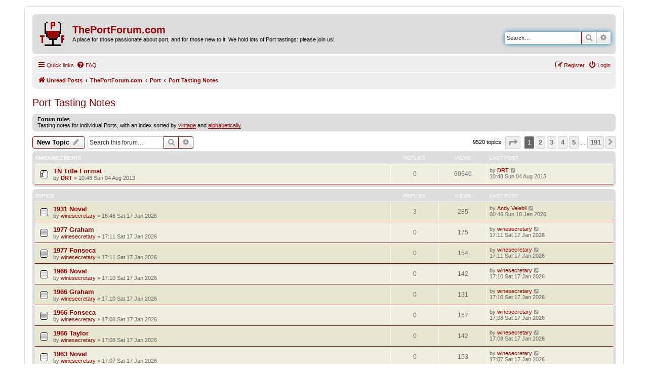

--- FILE ---
content_type: text/html; charset=UTF-8
request_url: https://theportforum.com/viewforum.php?f=2&sid=6f3ae6f5ee5d928c14c34c8a4aaa7fd4
body_size: 12028
content:
<!DOCTYPE html>
<html dir="ltr" lang="en-gb">
<head>
<meta charset="utf-8" />
<meta http-equiv="X-UA-Compatible" content="IE=edge">
<meta name="viewport" content="width=device-width, initial-scale=1" />

        <link href="./mobiquo/smartbanner/manifest.json" rel="manifest">
        
        <meta name="apple-itunes-app" content="app-id=307880732, affiliate-data=at=10lR7C, app-argument=tapatalk://www.theportforum.com/?ttfid=24913&fid=2&page=1&perpage=50&location=forum" />
        
<title>Port Tasting Notes - ThePortForum.com</title>


	<link rel="canonical" href="https://www.theportforum.com/viewforum.php?f=2">

<!--
	phpBB style name: prosilver
	Based on style:   prosilver (this is the default phpBB3 style)
	Original author:  Tom Beddard ( http://www.subBlue.com/ )
	Modified by:
-->

<link href="./assets/css/font-awesome.min.css?assets_version=58" rel="stylesheet">
<link href="./styles/ThePortForumRed_20211113/theme/stylesheet.css?assets_version=58" rel="stylesheet">
<link href="./styles/ThePortForumRed_20211113/theme/en/stylesheet.css?assets_version=58" rel="stylesheet">




<!--[if lte IE 9]>
	<link href="./styles/ThePortForumRed_20211113/theme/tweaks.css?assets_version=58" rel="stylesheet">
<![endif]-->





</head>
<body id="phpbb" class="nojs notouch section-viewforum ltr ">


<div id="wrap" class="wrap">
	<a id="top" class="top-anchor" accesskey="t"></a>
	<div id="page-header">
		<div class="headerbar" role="banner">
					<div class="inner">

			<div id="site-description" class="site-description">
		<a id="logo" class="logo" href="https://www.theportforum.com/search.php?search_id=unreadposts" title="Unread Posts">
					<span class="site_logo"></span>
				</a>
				<h1>ThePortForum.com</h1>
				<p>A place for those passionate about port, and for those new to it. We hold lots of Port tastings: please join us!</p>
				<p class="skiplink"><a href="#start_here">Skip to content</a></p>
			</div>

									<div id="search-box" class="search-box search-header" role="search">
				<form action="./search.php?sid=3bd37cede056e1e944eab1ef77b71440" method="get" id="search">
				<fieldset>
					<input name="keywords" id="keywords" type="search" maxlength="128" title="Search for keywords" class="inputbox search tiny" size="20" value="" placeholder="Search…" />
					<button class="button button-search" type="submit" title="Search">
						<i class="icon fa-search fa-fw" aria-hidden="true"></i><span class="sr-only">Search</span>
					</button>
					<a href="./search.php?sid=3bd37cede056e1e944eab1ef77b71440" class="button button-search-end" title="Advanced search">
						<i class="icon fa-cog fa-fw" aria-hidden="true"></i><span class="sr-only">Advanced search</span>
					</a>
					<input type="hidden" name="sid" value="3bd37cede056e1e944eab1ef77b71440" />

				</fieldset>
				</form>
			</div>
						
			</div>
					</div>
				<div class="navbar" role="navigation">
	<div class="inner">

	<ul id="nav-main" class="nav-main linklist" role="menubar">

		<li id="quick-links" class="quick-links dropdown-container responsive-menu" data-skip-responsive="true">
			<a href="#" class="dropdown-trigger">
				<i class="icon fa-bars fa-fw" aria-hidden="true"></i><span>Quick links</span>
			</a>
			<div class="dropdown">
				<div class="pointer"><div class="pointer-inner"></div></div>
				<ul class="dropdown-contents" role="menu">
					
											<li class="separator"></li>
																									<li>
								<a href="./search.php?search_id=unanswered&amp;sid=3bd37cede056e1e944eab1ef77b71440" role="menuitem">
									<i class="icon fa-file-o fa-fw icon-gray" aria-hidden="true"></i><span>Unanswered topics</span>
								</a>
							</li>
							<li>
								<a href="./search.php?search_id=active_topics&amp;sid=3bd37cede056e1e944eab1ef77b71440" role="menuitem">
									<i class="icon fa-file-o fa-fw icon-blue" aria-hidden="true"></i><span>Active topics</span>
								</a>
							</li>
							<li class="separator"></li>
							<li>
								<a href="./search.php?sid=3bd37cede056e1e944eab1ef77b71440" role="menuitem">
									<i class="icon fa-search fa-fw" aria-hidden="true"></i><span>Search</span>
								</a>
							</li>
					
										<li class="separator"></li>

									</ul>
			</div>
		</li>

				<li data-skip-responsive="true">
			<a href="/help/faq?sid=3bd37cede056e1e944eab1ef77b71440" rel="help" title="Frequently Asked Questions" role="menuitem">
				<i class="icon fa-question-circle fa-fw" aria-hidden="true"></i><span>FAQ</span>
			</a>
		</li>
						
			<li class="rightside"  data-skip-responsive="true">
			<a href="./ucp.php?mode=login&amp;redirect=viewforum.php%3Ff%3D2&amp;sid=3bd37cede056e1e944eab1ef77b71440" title="Login" accesskey="x" role="menuitem">
				<i class="icon fa-power-off fa-fw" aria-hidden="true"></i><span>Login</span>
			</a>
		</li>
					<li class="rightside" data-skip-responsive="true">
				<a href="./ucp.php?mode=register&amp;sid=3bd37cede056e1e944eab1ef77b71440" role="menuitem">
					<i class="icon fa-pencil-square-o  fa-fw" aria-hidden="true"></i><span>Register</span>
				</a>
			</li>
						</ul>

	<ul id="nav-breadcrumbs" class="nav-breadcrumbs linklist navlinks" role="menubar">
				
		
		<li class="breadcrumbs" itemscope itemtype="https://schema.org/BreadcrumbList">

							<span class="crumb" itemtype="https://schema.org/ListItem" itemprop="itemListElement" itemscope><a itemprop="item" href="https://www.theportforum.com/search.php?search_id=unreadposts" data-navbar-reference="home"><i class="icon fa-home fa-fw" aria-hidden="true"></i><span itemprop="name">Unread Posts</span></a><meta itemprop="position" content="1" /></span>
			
							<span class="crumb" itemtype="https://schema.org/ListItem" itemprop="itemListElement" itemscope><a itemprop="item" href="./index.php?sid=3bd37cede056e1e944eab1ef77b71440" accesskey="h" data-navbar-reference="index"><span itemprop="name">ThePortForum.com</span></a><meta itemprop="position" content="2" /></span>

											
								<span class="crumb" itemtype="https://schema.org/ListItem" itemprop="itemListElement" itemscope data-forum-id="10"><a itemprop="item" href="./viewforum.php?f=10&amp;sid=3bd37cede056e1e944eab1ef77b71440"><span itemprop="name">Port</span></a><meta itemprop="position" content="3" /></span>
															
								<span class="crumb" itemtype="https://schema.org/ListItem" itemprop="itemListElement" itemscope data-forum-id="2"><a itemprop="item" href="./viewforum.php?f=2&amp;sid=3bd37cede056e1e944eab1ef77b71440"><span itemprop="name">Port Tasting Notes</span></a><meta itemprop="position" content="4" /></span>
							
					</li>

		
					<li class="rightside responsive-search">
				<a href="./search.php?sid=3bd37cede056e1e944eab1ef77b71440" title="View the advanced search options" role="menuitem">
					<i class="icon fa-search fa-fw" aria-hidden="true"></i><span class="sr-only">Search</span>
				</a>
			</li>
			</ul>

	</div>
</div>
	</div>

	
	<a id="start_here" class="anchor"></a>
	<div id="page-body" class="page-body" role="main">
		
		<h2 class="forum-title"><a href="./viewforum.php?f=2&amp;sid=3bd37cede056e1e944eab1ef77b71440">Port Tasting Notes</a></h2>
<div>
	<!-- NOTE: remove the style="display: none" when you want to have the forum description on the forum body -->
	<div style="display: none !important;">Tasting notes for individual Ports, with an index sorted by <a href="Tasting_Notes/tn_index_vintage.html" class="postlink">vintage</a> and <a href="Tasting_Notes/tn_index_alpha.html" class="postlink">alphabetically</a>.<br /></div>	</div>

	<div class="rules">
		<div class="inner">

					<strong>Forum rules</strong><br />
			Tasting notes for individual Ports, with an index sorted by <a href="Tasting_Notes/tn_index_vintage.html" class="postlink">vintage</a> and <a href="Tasting_Notes/tn_index_alpha.html" class="postlink">alphabetically</a>.
		
		</div>
	</div>


	<div class="action-bar bar-top">

				
		<a href="./posting.php?mode=post&amp;f=2&amp;sid=3bd37cede056e1e944eab1ef77b71440" class="button" title="Post a new topic">
							<span>New Topic</span> <i class="icon fa-pencil fa-fw" aria-hidden="true"></i>
					</a>
				
			<div class="search-box" role="search">
			<form method="get" id="forum-search" action="./search.php?sid=3bd37cede056e1e944eab1ef77b71440">
			<fieldset>
				<input class="inputbox search tiny" type="search" name="keywords" id="search_keywords" size="20" placeholder="Search this forum…" />
				<button class="button button-search" type="submit" title="Search">
					<i class="icon fa-search fa-fw" aria-hidden="true"></i><span class="sr-only">Search</span>
				</button>
				<a href="./search.php?fid%5B%5D=2&amp;sid=3bd37cede056e1e944eab1ef77b71440" class="button button-search-end" title="Advanced search">
					<i class="icon fa-cog fa-fw" aria-hidden="true"></i><span class="sr-only">Advanced search</span>
				</a>
				<input type="hidden" name="fid[0]" value="2" />
<input type="hidden" name="sid" value="3bd37cede056e1e944eab1ef77b71440" />

			</fieldset>
			</form>
		</div>
	
	<div class="pagination">
				9520 topics
					<ul>
	<li class="dropdown-container dropdown-button-control dropdown-page-jump page-jump">
		<a class="button button-icon-only dropdown-trigger" href="#" title="Click to jump to page…" role="button"><i class="icon fa-level-down fa-rotate-270" aria-hidden="true"></i><span class="sr-only">Page <strong>1</strong> of <strong>191</strong></span></a>
		<div class="dropdown">
			<div class="pointer"><div class="pointer-inner"></div></div>
			<ul class="dropdown-contents">
				<li>Jump to page:</li>
				<li class="page-jump-form">
					<input type="number" name="page-number" min="1" max="999999" title="Enter the page number you wish to go to" class="inputbox tiny" data-per-page="50" data-base-url=".&#x2F;viewforum.php&#x3F;f&#x3D;2&amp;amp&#x3B;sid&#x3D;3bd37cede056e1e944eab1ef77b71440" data-start-name="start" />
					<input class="button2" value="Go" type="button" />
				</li>
			</ul>
		</div>
	</li>
		<li class="active"><span>1</span></li>
				<li><a class="button" href="./viewforum.php?f=2&amp;sid=3bd37cede056e1e944eab1ef77b71440&amp;start=50" role="button">2</a></li>
				<li><a class="button" href="./viewforum.php?f=2&amp;sid=3bd37cede056e1e944eab1ef77b71440&amp;start=100" role="button">3</a></li>
				<li><a class="button" href="./viewforum.php?f=2&amp;sid=3bd37cede056e1e944eab1ef77b71440&amp;start=150" role="button">4</a></li>
				<li><a class="button" href="./viewforum.php?f=2&amp;sid=3bd37cede056e1e944eab1ef77b71440&amp;start=200" role="button">5</a></li>
			<li class="ellipsis" role="separator"><span>…</span></li>
				<li><a class="button" href="./viewforum.php?f=2&amp;sid=3bd37cede056e1e944eab1ef77b71440&amp;start=9500" role="button">191</a></li>
				<li class="arrow next"><a class="button button-icon-only" href="./viewforum.php?f=2&amp;sid=3bd37cede056e1e944eab1ef77b71440&amp;start=50" rel="next" role="button"><i class="icon fa-chevron-right fa-fw" aria-hidden="true"></i><span class="sr-only">Next</span></a></li>
	</ul>
			</div>

	</div>




	
			<div class="forumbg announcement">
		<div class="inner">
		<ul class="topiclist">
			<li class="header">
				<dl class="row-item">
					<dt><div class="list-inner">Announcements</div></dt>
					<dd class="posts">Replies</dd>
					<dd class="views">Views</dd>
					<dd class="lastpost"><span>Last post</span></dd>
				</dl>
			</li>
		</ul>
		<ul class="topiclist topics">
	
				<li class="row bg1 announce">
						<dl class="row-item announce_read">
				<dt title="No unread posts">
										<div class="list-inner">
																		<a href="./viewtopic.php?t=7235&amp;sid=3bd37cede056e1e944eab1ef77b71440" class="topictitle">TN Title Format</a>																								<br />
						
												<div class="responsive-show" style="display: none;">
							Last post by <a href="./memberlist.php?mode=viewprofile&amp;u=6&amp;sid=3bd37cede056e1e944eab1ef77b71440" style="color: #AA0000;" class="username-coloured">DRT</a> &laquo; <a href="./viewtopic.php?p=59275&amp;sid=3bd37cede056e1e944eab1ef77b71440#p59275" title="Go to last post"><time datetime="2013-08-04T10:48:46+00:00">10:48 Sun 04 Aug 2013</time></a>
													</div>
													
						<div class="topic-poster responsive-hide left-box">
																												by <a href="./memberlist.php?mode=viewprofile&amp;u=6&amp;sid=3bd37cede056e1e944eab1ef77b71440" style="color: #AA0000;" class="username-coloured">DRT</a> &raquo; <time datetime="2013-08-04T10:48:46+00:00">10:48 Sun 04 Aug 2013</time>
																				</div>

						
											</div>
				</dt>
				<dd class="posts">0 <dfn>Replies</dfn></dd>
				<dd class="views">60640 <dfn>Views</dfn></dd>
				<dd class="lastpost">
					<span><dfn>Last post </dfn>by <a href="./memberlist.php?mode=viewprofile&amp;u=6&amp;sid=3bd37cede056e1e944eab1ef77b71440" style="color: #AA0000;" class="username-coloured">DRT</a>													<a href="./viewtopic.php?p=59275&amp;sid=3bd37cede056e1e944eab1ef77b71440#p59275" title="Go to last post">
								<i class="icon fa-external-link-square fa-fw icon-lightgray icon-md" aria-hidden="true"></i><span class="sr-only"></span>
							</a>
												<br /><time datetime="2013-08-04T10:48:46+00:00">10:48 Sun 04 Aug 2013</time>
					</span>
				</dd>
			</dl>
					</li>
		
	

			</ul>
		</div>
	</div>
	
			<div class="forumbg">
		<div class="inner">
		<ul class="topiclist">
			<li class="header">
				<dl class="row-item">
					<dt><div class="list-inner">Topics</div></dt>
					<dd class="posts">Replies</dd>
					<dd class="views">Views</dd>
					<dd class="lastpost"><span>Last post</span></dd>
				</dl>
			</li>
		</ul>
		<ul class="topiclist topics">
	
				<li class="row bg2">
						<dl class="row-item topic_read">
				<dt title="No unread posts">
										<div class="list-inner">
																		<a href="./viewtopic.php?t=16595&amp;sid=3bd37cede056e1e944eab1ef77b71440" class="topictitle">1931 Noval</a>																								<br />
						
												<div class="responsive-show" style="display: none;">
							Last post by <a href="./memberlist.php?mode=viewprofile&amp;u=16&amp;sid=3bd37cede056e1e944eab1ef77b71440" class="username">Andy Velebil</a> &laquo; <a href="./viewtopic.php?p=141383&amp;sid=3bd37cede056e1e944eab1ef77b71440#p141383" title="Go to last post"><time datetime="2026-01-18T00:46:20+00:00">00:46 Sun 18 Jan 2026</time></a>
													</div>
														<span class="responsive-show left-box" style="display: none;">Replies: <strong>3</strong></span>
													
						<div class="topic-poster responsive-hide left-box">
																												by <a href="./memberlist.php?mode=viewprofile&amp;u=11179&amp;sid=3bd37cede056e1e944eab1ef77b71440" class="username">winesecretary</a> &raquo; <time datetime="2026-01-17T16:46:52+00:00">16:46 Sat 17 Jan 2026</time>
																				</div>

						
											</div>
				</dt>
				<dd class="posts">3 <dfn>Replies</dfn></dd>
				<dd class="views">285 <dfn>Views</dfn></dd>
				<dd class="lastpost">
					<span><dfn>Last post </dfn>by <a href="./memberlist.php?mode=viewprofile&amp;u=16&amp;sid=3bd37cede056e1e944eab1ef77b71440" class="username">Andy Velebil</a>													<a href="./viewtopic.php?p=141383&amp;sid=3bd37cede056e1e944eab1ef77b71440#p141383" title="Go to last post">
								<i class="icon fa-external-link-square fa-fw icon-lightgray icon-md" aria-hidden="true"></i><span class="sr-only"></span>
							</a>
												<br /><time datetime="2026-01-18T00:46:20+00:00">00:46 Sun 18 Jan 2026</time>
					</span>
				</dd>
			</dl>
					</li>
		
	

	
	
				<li class="row bg1">
						<dl class="row-item topic_read">
				<dt title="No unread posts">
										<div class="list-inner">
																		<a href="./viewtopic.php?t=16610&amp;sid=3bd37cede056e1e944eab1ef77b71440" class="topictitle">1977 Graham</a>																								<br />
						
												<div class="responsive-show" style="display: none;">
							Last post by <a href="./memberlist.php?mode=viewprofile&amp;u=11179&amp;sid=3bd37cede056e1e944eab1ef77b71440" class="username">winesecretary</a> &laquo; <a href="./viewtopic.php?p=141375&amp;sid=3bd37cede056e1e944eab1ef77b71440#p141375" title="Go to last post"><time datetime="2026-01-17T17:11:39+00:00">17:11 Sat 17 Jan 2026</time></a>
													</div>
													
						<div class="topic-poster responsive-hide left-box">
																												by <a href="./memberlist.php?mode=viewprofile&amp;u=11179&amp;sid=3bd37cede056e1e944eab1ef77b71440" class="username">winesecretary</a> &raquo; <time datetime="2026-01-17T17:11:39+00:00">17:11 Sat 17 Jan 2026</time>
																				</div>

						
											</div>
				</dt>
				<dd class="posts">0 <dfn>Replies</dfn></dd>
				<dd class="views">175 <dfn>Views</dfn></dd>
				<dd class="lastpost">
					<span><dfn>Last post </dfn>by <a href="./memberlist.php?mode=viewprofile&amp;u=11179&amp;sid=3bd37cede056e1e944eab1ef77b71440" class="username">winesecretary</a>													<a href="./viewtopic.php?p=141375&amp;sid=3bd37cede056e1e944eab1ef77b71440#p141375" title="Go to last post">
								<i class="icon fa-external-link-square fa-fw icon-lightgray icon-md" aria-hidden="true"></i><span class="sr-only"></span>
							</a>
												<br /><time datetime="2026-01-17T17:11:39+00:00">17:11 Sat 17 Jan 2026</time>
					</span>
				</dd>
			</dl>
					</li>
		
	

	
	
				<li class="row bg2">
						<dl class="row-item topic_read">
				<dt title="No unread posts">
										<div class="list-inner">
																		<a href="./viewtopic.php?t=16609&amp;sid=3bd37cede056e1e944eab1ef77b71440" class="topictitle">1977 Fonseca</a>																								<br />
						
												<div class="responsive-show" style="display: none;">
							Last post by <a href="./memberlist.php?mode=viewprofile&amp;u=11179&amp;sid=3bd37cede056e1e944eab1ef77b71440" class="username">winesecretary</a> &laquo; <a href="./viewtopic.php?p=141374&amp;sid=3bd37cede056e1e944eab1ef77b71440#p141374" title="Go to last post"><time datetime="2026-01-17T17:11:15+00:00">17:11 Sat 17 Jan 2026</time></a>
													</div>
													
						<div class="topic-poster responsive-hide left-box">
																												by <a href="./memberlist.php?mode=viewprofile&amp;u=11179&amp;sid=3bd37cede056e1e944eab1ef77b71440" class="username">winesecretary</a> &raquo; <time datetime="2026-01-17T17:11:15+00:00">17:11 Sat 17 Jan 2026</time>
																				</div>

						
											</div>
				</dt>
				<dd class="posts">0 <dfn>Replies</dfn></dd>
				<dd class="views">154 <dfn>Views</dfn></dd>
				<dd class="lastpost">
					<span><dfn>Last post </dfn>by <a href="./memberlist.php?mode=viewprofile&amp;u=11179&amp;sid=3bd37cede056e1e944eab1ef77b71440" class="username">winesecretary</a>													<a href="./viewtopic.php?p=141374&amp;sid=3bd37cede056e1e944eab1ef77b71440#p141374" title="Go to last post">
								<i class="icon fa-external-link-square fa-fw icon-lightgray icon-md" aria-hidden="true"></i><span class="sr-only"></span>
							</a>
												<br /><time datetime="2026-01-17T17:11:15+00:00">17:11 Sat 17 Jan 2026</time>
					</span>
				</dd>
			</dl>
					</li>
		
	

	
	
				<li class="row bg1">
						<dl class="row-item topic_read">
				<dt title="No unread posts">
										<div class="list-inner">
																		<a href="./viewtopic.php?t=16608&amp;sid=3bd37cede056e1e944eab1ef77b71440" class="topictitle">1966 Noval</a>																								<br />
						
												<div class="responsive-show" style="display: none;">
							Last post by <a href="./memberlist.php?mode=viewprofile&amp;u=11179&amp;sid=3bd37cede056e1e944eab1ef77b71440" class="username">winesecretary</a> &laquo; <a href="./viewtopic.php?p=141373&amp;sid=3bd37cede056e1e944eab1ef77b71440#p141373" title="Go to last post"><time datetime="2026-01-17T17:10:37+00:00">17:10 Sat 17 Jan 2026</time></a>
													</div>
													
						<div class="topic-poster responsive-hide left-box">
																												by <a href="./memberlist.php?mode=viewprofile&amp;u=11179&amp;sid=3bd37cede056e1e944eab1ef77b71440" class="username">winesecretary</a> &raquo; <time datetime="2026-01-17T17:10:37+00:00">17:10 Sat 17 Jan 2026</time>
																				</div>

						
											</div>
				</dt>
				<dd class="posts">0 <dfn>Replies</dfn></dd>
				<dd class="views">142 <dfn>Views</dfn></dd>
				<dd class="lastpost">
					<span><dfn>Last post </dfn>by <a href="./memberlist.php?mode=viewprofile&amp;u=11179&amp;sid=3bd37cede056e1e944eab1ef77b71440" class="username">winesecretary</a>													<a href="./viewtopic.php?p=141373&amp;sid=3bd37cede056e1e944eab1ef77b71440#p141373" title="Go to last post">
								<i class="icon fa-external-link-square fa-fw icon-lightgray icon-md" aria-hidden="true"></i><span class="sr-only"></span>
							</a>
												<br /><time datetime="2026-01-17T17:10:37+00:00">17:10 Sat 17 Jan 2026</time>
					</span>
				</dd>
			</dl>
					</li>
		
	

	
	
				<li class="row bg2">
						<dl class="row-item topic_read">
				<dt title="No unread posts">
										<div class="list-inner">
																		<a href="./viewtopic.php?t=16607&amp;sid=3bd37cede056e1e944eab1ef77b71440" class="topictitle">1966 Graham</a>																								<br />
						
												<div class="responsive-show" style="display: none;">
							Last post by <a href="./memberlist.php?mode=viewprofile&amp;u=11179&amp;sid=3bd37cede056e1e944eab1ef77b71440" class="username">winesecretary</a> &laquo; <a href="./viewtopic.php?p=141372&amp;sid=3bd37cede056e1e944eab1ef77b71440#p141372" title="Go to last post"><time datetime="2026-01-17T17:10:09+00:00">17:10 Sat 17 Jan 2026</time></a>
													</div>
													
						<div class="topic-poster responsive-hide left-box">
																												by <a href="./memberlist.php?mode=viewprofile&amp;u=11179&amp;sid=3bd37cede056e1e944eab1ef77b71440" class="username">winesecretary</a> &raquo; <time datetime="2026-01-17T17:10:09+00:00">17:10 Sat 17 Jan 2026</time>
																				</div>

						
											</div>
				</dt>
				<dd class="posts">0 <dfn>Replies</dfn></dd>
				<dd class="views">131 <dfn>Views</dfn></dd>
				<dd class="lastpost">
					<span><dfn>Last post </dfn>by <a href="./memberlist.php?mode=viewprofile&amp;u=11179&amp;sid=3bd37cede056e1e944eab1ef77b71440" class="username">winesecretary</a>													<a href="./viewtopic.php?p=141372&amp;sid=3bd37cede056e1e944eab1ef77b71440#p141372" title="Go to last post">
								<i class="icon fa-external-link-square fa-fw icon-lightgray icon-md" aria-hidden="true"></i><span class="sr-only"></span>
							</a>
												<br /><time datetime="2026-01-17T17:10:09+00:00">17:10 Sat 17 Jan 2026</time>
					</span>
				</dd>
			</dl>
					</li>
		
	

	
	
				<li class="row bg1">
						<dl class="row-item topic_read">
				<dt title="No unread posts">
										<div class="list-inner">
																		<a href="./viewtopic.php?t=16606&amp;sid=3bd37cede056e1e944eab1ef77b71440" class="topictitle">1966 Fonseca</a>																								<br />
						
												<div class="responsive-show" style="display: none;">
							Last post by <a href="./memberlist.php?mode=viewprofile&amp;u=11179&amp;sid=3bd37cede056e1e944eab1ef77b71440" class="username">winesecretary</a> &laquo; <a href="./viewtopic.php?p=141371&amp;sid=3bd37cede056e1e944eab1ef77b71440#p141371" title="Go to last post"><time datetime="2026-01-17T17:08:58+00:00">17:08 Sat 17 Jan 2026</time></a>
													</div>
													
						<div class="topic-poster responsive-hide left-box">
																												by <a href="./memberlist.php?mode=viewprofile&amp;u=11179&amp;sid=3bd37cede056e1e944eab1ef77b71440" class="username">winesecretary</a> &raquo; <time datetime="2026-01-17T17:08:58+00:00">17:08 Sat 17 Jan 2026</time>
																				</div>

						
											</div>
				</dt>
				<dd class="posts">0 <dfn>Replies</dfn></dd>
				<dd class="views">157 <dfn>Views</dfn></dd>
				<dd class="lastpost">
					<span><dfn>Last post </dfn>by <a href="./memberlist.php?mode=viewprofile&amp;u=11179&amp;sid=3bd37cede056e1e944eab1ef77b71440" class="username">winesecretary</a>													<a href="./viewtopic.php?p=141371&amp;sid=3bd37cede056e1e944eab1ef77b71440#p141371" title="Go to last post">
								<i class="icon fa-external-link-square fa-fw icon-lightgray icon-md" aria-hidden="true"></i><span class="sr-only"></span>
							</a>
												<br /><time datetime="2026-01-17T17:08:58+00:00">17:08 Sat 17 Jan 2026</time>
					</span>
				</dd>
			</dl>
					</li>
		
	

	
	
				<li class="row bg2">
						<dl class="row-item topic_read">
				<dt title="No unread posts">
										<div class="list-inner">
																		<a href="./viewtopic.php?t=16605&amp;sid=3bd37cede056e1e944eab1ef77b71440" class="topictitle">1966 Taylor</a>																								<br />
						
												<div class="responsive-show" style="display: none;">
							Last post by <a href="./memberlist.php?mode=viewprofile&amp;u=11179&amp;sid=3bd37cede056e1e944eab1ef77b71440" class="username">winesecretary</a> &laquo; <a href="./viewtopic.php?p=141370&amp;sid=3bd37cede056e1e944eab1ef77b71440#p141370" title="Go to last post"><time datetime="2026-01-17T17:08:09+00:00">17:08 Sat 17 Jan 2026</time></a>
													</div>
													
						<div class="topic-poster responsive-hide left-box">
																												by <a href="./memberlist.php?mode=viewprofile&amp;u=11179&amp;sid=3bd37cede056e1e944eab1ef77b71440" class="username">winesecretary</a> &raquo; <time datetime="2026-01-17T17:08:09+00:00">17:08 Sat 17 Jan 2026</time>
																				</div>

						
											</div>
				</dt>
				<dd class="posts">0 <dfn>Replies</dfn></dd>
				<dd class="views">142 <dfn>Views</dfn></dd>
				<dd class="lastpost">
					<span><dfn>Last post </dfn>by <a href="./memberlist.php?mode=viewprofile&amp;u=11179&amp;sid=3bd37cede056e1e944eab1ef77b71440" class="username">winesecretary</a>													<a href="./viewtopic.php?p=141370&amp;sid=3bd37cede056e1e944eab1ef77b71440#p141370" title="Go to last post">
								<i class="icon fa-external-link-square fa-fw icon-lightgray icon-md" aria-hidden="true"></i><span class="sr-only"></span>
							</a>
												<br /><time datetime="2026-01-17T17:08:09+00:00">17:08 Sat 17 Jan 2026</time>
					</span>
				</dd>
			</dl>
					</li>
		
	

	
	
				<li class="row bg1">
						<dl class="row-item topic_read">
				<dt title="No unread posts">
										<div class="list-inner">
																		<a href="./viewtopic.php?t=16604&amp;sid=3bd37cede056e1e944eab1ef77b71440" class="topictitle">1963 Noval</a>																								<br />
						
												<div class="responsive-show" style="display: none;">
							Last post by <a href="./memberlist.php?mode=viewprofile&amp;u=11179&amp;sid=3bd37cede056e1e944eab1ef77b71440" class="username">winesecretary</a> &laquo; <a href="./viewtopic.php?p=141369&amp;sid=3bd37cede056e1e944eab1ef77b71440#p141369" title="Go to last post"><time datetime="2026-01-17T17:07:33+00:00">17:07 Sat 17 Jan 2026</time></a>
													</div>
													
						<div class="topic-poster responsive-hide left-box">
																												by <a href="./memberlist.php?mode=viewprofile&amp;u=11179&amp;sid=3bd37cede056e1e944eab1ef77b71440" class="username">winesecretary</a> &raquo; <time datetime="2026-01-17T17:07:33+00:00">17:07 Sat 17 Jan 2026</time>
																				</div>

						
											</div>
				</dt>
				<dd class="posts">0 <dfn>Replies</dfn></dd>
				<dd class="views">153 <dfn>Views</dfn></dd>
				<dd class="lastpost">
					<span><dfn>Last post </dfn>by <a href="./memberlist.php?mode=viewprofile&amp;u=11179&amp;sid=3bd37cede056e1e944eab1ef77b71440" class="username">winesecretary</a>													<a href="./viewtopic.php?p=141369&amp;sid=3bd37cede056e1e944eab1ef77b71440#p141369" title="Go to last post">
								<i class="icon fa-external-link-square fa-fw icon-lightgray icon-md" aria-hidden="true"></i><span class="sr-only"></span>
							</a>
												<br /><time datetime="2026-01-17T17:07:33+00:00">17:07 Sat 17 Jan 2026</time>
					</span>
				</dd>
			</dl>
					</li>
		
	

	
	
				<li class="row bg2">
						<dl class="row-item topic_read">
				<dt title="No unread posts">
										<div class="list-inner">
																		<a href="./viewtopic.php?t=16603&amp;sid=3bd37cede056e1e944eab1ef77b71440" class="topictitle">1963 Graham</a>																								<br />
						
												<div class="responsive-show" style="display: none;">
							Last post by <a href="./memberlist.php?mode=viewprofile&amp;u=11179&amp;sid=3bd37cede056e1e944eab1ef77b71440" class="username">winesecretary</a> &laquo; <a href="./viewtopic.php?p=141368&amp;sid=3bd37cede056e1e944eab1ef77b71440#p141368" title="Go to last post"><time datetime="2026-01-17T17:06:44+00:00">17:06 Sat 17 Jan 2026</time></a>
													</div>
													
						<div class="topic-poster responsive-hide left-box">
																												by <a href="./memberlist.php?mode=viewprofile&amp;u=11179&amp;sid=3bd37cede056e1e944eab1ef77b71440" class="username">winesecretary</a> &raquo; <time datetime="2026-01-17T17:06:44+00:00">17:06 Sat 17 Jan 2026</time>
																				</div>

						
											</div>
				</dt>
				<dd class="posts">0 <dfn>Replies</dfn></dd>
				<dd class="views">139 <dfn>Views</dfn></dd>
				<dd class="lastpost">
					<span><dfn>Last post </dfn>by <a href="./memberlist.php?mode=viewprofile&amp;u=11179&amp;sid=3bd37cede056e1e944eab1ef77b71440" class="username">winesecretary</a>													<a href="./viewtopic.php?p=141368&amp;sid=3bd37cede056e1e944eab1ef77b71440#p141368" title="Go to last post">
								<i class="icon fa-external-link-square fa-fw icon-lightgray icon-md" aria-hidden="true"></i><span class="sr-only"></span>
							</a>
												<br /><time datetime="2026-01-17T17:06:44+00:00">17:06 Sat 17 Jan 2026</time>
					</span>
				</dd>
			</dl>
					</li>
		
	

	
	
				<li class="row bg1">
						<dl class="row-item topic_read">
				<dt title="No unread posts">
										<div class="list-inner">
																		<a href="./viewtopic.php?t=16602&amp;sid=3bd37cede056e1e944eab1ef77b71440" class="topictitle">1963 Fonseca</a>																								<br />
						
												<div class="responsive-show" style="display: none;">
							Last post by <a href="./memberlist.php?mode=viewprofile&amp;u=11179&amp;sid=3bd37cede056e1e944eab1ef77b71440" class="username">winesecretary</a> &laquo; <a href="./viewtopic.php?p=141367&amp;sid=3bd37cede056e1e944eab1ef77b71440#p141367" title="Go to last post"><time datetime="2026-01-17T17:05:48+00:00">17:05 Sat 17 Jan 2026</time></a>
													</div>
													
						<div class="topic-poster responsive-hide left-box">
																												by <a href="./memberlist.php?mode=viewprofile&amp;u=11179&amp;sid=3bd37cede056e1e944eab1ef77b71440" class="username">winesecretary</a> &raquo; <time datetime="2026-01-17T17:05:48+00:00">17:05 Sat 17 Jan 2026</time>
																				</div>

						
											</div>
				</dt>
				<dd class="posts">0 <dfn>Replies</dfn></dd>
				<dd class="views">154 <dfn>Views</dfn></dd>
				<dd class="lastpost">
					<span><dfn>Last post </dfn>by <a href="./memberlist.php?mode=viewprofile&amp;u=11179&amp;sid=3bd37cede056e1e944eab1ef77b71440" class="username">winesecretary</a>													<a href="./viewtopic.php?p=141367&amp;sid=3bd37cede056e1e944eab1ef77b71440#p141367" title="Go to last post">
								<i class="icon fa-external-link-square fa-fw icon-lightgray icon-md" aria-hidden="true"></i><span class="sr-only"></span>
							</a>
												<br /><time datetime="2026-01-17T17:05:48+00:00">17:05 Sat 17 Jan 2026</time>
					</span>
				</dd>
			</dl>
					</li>
		
	

	
	
				<li class="row bg2">
						<dl class="row-item topic_read">
				<dt title="No unread posts">
										<div class="list-inner">
																		<a href="./viewtopic.php?t=16601&amp;sid=3bd37cede056e1e944eab1ef77b71440" class="topictitle">1963 Taylor</a>																								<br />
						
												<div class="responsive-show" style="display: none;">
							Last post by <a href="./memberlist.php?mode=viewprofile&amp;u=11179&amp;sid=3bd37cede056e1e944eab1ef77b71440" class="username">winesecretary</a> &laquo; <a href="./viewtopic.php?p=141366&amp;sid=3bd37cede056e1e944eab1ef77b71440#p141366" title="Go to last post"><time datetime="2026-01-17T16:49:44+00:00">16:49 Sat 17 Jan 2026</time></a>
													</div>
													
						<div class="topic-poster responsive-hide left-box">
																												by <a href="./memberlist.php?mode=viewprofile&amp;u=11179&amp;sid=3bd37cede056e1e944eab1ef77b71440" class="username">winesecretary</a> &raquo; <time datetime="2026-01-17T16:49:44+00:00">16:49 Sat 17 Jan 2026</time>
																				</div>

						
											</div>
				</dt>
				<dd class="posts">0 <dfn>Replies</dfn></dd>
				<dd class="views">155 <dfn>Views</dfn></dd>
				<dd class="lastpost">
					<span><dfn>Last post </dfn>by <a href="./memberlist.php?mode=viewprofile&amp;u=11179&amp;sid=3bd37cede056e1e944eab1ef77b71440" class="username">winesecretary</a>													<a href="./viewtopic.php?p=141366&amp;sid=3bd37cede056e1e944eab1ef77b71440#p141366" title="Go to last post">
								<i class="icon fa-external-link-square fa-fw icon-lightgray icon-md" aria-hidden="true"></i><span class="sr-only"></span>
							</a>
												<br /><time datetime="2026-01-17T16:49:44+00:00">16:49 Sat 17 Jan 2026</time>
					</span>
				</dd>
			</dl>
					</li>
		
	

	
	
				<li class="row bg1">
						<dl class="row-item topic_read">
				<dt title="No unread posts">
										<div class="list-inner">
																		<a href="./viewtopic.php?t=16599&amp;sid=3bd37cede056e1e944eab1ef77b71440" class="topictitle">1955 Graham</a>																								<br />
						
												<div class="responsive-show" style="display: none;">
							Last post by <a href="./memberlist.php?mode=viewprofile&amp;u=11179&amp;sid=3bd37cede056e1e944eab1ef77b71440" class="username">winesecretary</a> &laquo; <a href="./viewtopic.php?p=141364&amp;sid=3bd37cede056e1e944eab1ef77b71440#p141364" title="Go to last post"><time datetime="2026-01-17T16:48:45+00:00">16:48 Sat 17 Jan 2026</time></a>
													</div>
													
						<div class="topic-poster responsive-hide left-box">
																												by <a href="./memberlist.php?mode=viewprofile&amp;u=11179&amp;sid=3bd37cede056e1e944eab1ef77b71440" class="username">winesecretary</a> &raquo; <time datetime="2026-01-17T16:48:45+00:00">16:48 Sat 17 Jan 2026</time>
																				</div>

						
											</div>
				</dt>
				<dd class="posts">0 <dfn>Replies</dfn></dd>
				<dd class="views">152 <dfn>Views</dfn></dd>
				<dd class="lastpost">
					<span><dfn>Last post </dfn>by <a href="./memberlist.php?mode=viewprofile&amp;u=11179&amp;sid=3bd37cede056e1e944eab1ef77b71440" class="username">winesecretary</a>													<a href="./viewtopic.php?p=141364&amp;sid=3bd37cede056e1e944eab1ef77b71440#p141364" title="Go to last post">
								<i class="icon fa-external-link-square fa-fw icon-lightgray icon-md" aria-hidden="true"></i><span class="sr-only"></span>
							</a>
												<br /><time datetime="2026-01-17T16:48:45+00:00">16:48 Sat 17 Jan 2026</time>
					</span>
				</dd>
			</dl>
					</li>
		
	

	
	
				<li class="row bg2">
						<dl class="row-item topic_read">
				<dt title="No unread posts">
										<div class="list-inner">
																		<a href="./viewtopic.php?t=16598&amp;sid=3bd37cede056e1e944eab1ef77b71440" class="topictitle">1955 Fonseca</a>																								<br />
						
												<div class="responsive-show" style="display: none;">
							Last post by <a href="./memberlist.php?mode=viewprofile&amp;u=11179&amp;sid=3bd37cede056e1e944eab1ef77b71440" class="username">winesecretary</a> &laquo; <a href="./viewtopic.php?p=141363&amp;sid=3bd37cede056e1e944eab1ef77b71440#p141363" title="Go to last post"><time datetime="2026-01-17T16:48:21+00:00">16:48 Sat 17 Jan 2026</time></a>
													</div>
													
						<div class="topic-poster responsive-hide left-box">
																												by <a href="./memberlist.php?mode=viewprofile&amp;u=11179&amp;sid=3bd37cede056e1e944eab1ef77b71440" class="username">winesecretary</a> &raquo; <time datetime="2026-01-17T16:48:21+00:00">16:48 Sat 17 Jan 2026</time>
																				</div>

						
											</div>
				</dt>
				<dd class="posts">0 <dfn>Replies</dfn></dd>
				<dd class="views">142 <dfn>Views</dfn></dd>
				<dd class="lastpost">
					<span><dfn>Last post </dfn>by <a href="./memberlist.php?mode=viewprofile&amp;u=11179&amp;sid=3bd37cede056e1e944eab1ef77b71440" class="username">winesecretary</a>													<a href="./viewtopic.php?p=141363&amp;sid=3bd37cede056e1e944eab1ef77b71440#p141363" title="Go to last post">
								<i class="icon fa-external-link-square fa-fw icon-lightgray icon-md" aria-hidden="true"></i><span class="sr-only"></span>
							</a>
												<br /><time datetime="2026-01-17T16:48:21+00:00">16:48 Sat 17 Jan 2026</time>
					</span>
				</dd>
			</dl>
					</li>
		
	

	
	
				<li class="row bg1">
						<dl class="row-item topic_read">
				<dt title="No unread posts">
										<div class="list-inner">
																		<a href="./viewtopic.php?t=16597&amp;sid=3bd37cede056e1e944eab1ef77b71440" class="topictitle">1955 Taylor</a>																								<br />
						
												<div class="responsive-show" style="display: none;">
							Last post by <a href="./memberlist.php?mode=viewprofile&amp;u=11179&amp;sid=3bd37cede056e1e944eab1ef77b71440" class="username">winesecretary</a> &laquo; <a href="./viewtopic.php?p=141362&amp;sid=3bd37cede056e1e944eab1ef77b71440#p141362" title="Go to last post"><time datetime="2026-01-17T16:47:55+00:00">16:47 Sat 17 Jan 2026</time></a>
													</div>
													
						<div class="topic-poster responsive-hide left-box">
																												by <a href="./memberlist.php?mode=viewprofile&amp;u=11179&amp;sid=3bd37cede056e1e944eab1ef77b71440" class="username">winesecretary</a> &raquo; <time datetime="2026-01-17T16:47:55+00:00">16:47 Sat 17 Jan 2026</time>
																				</div>

						
											</div>
				</dt>
				<dd class="posts">0 <dfn>Replies</dfn></dd>
				<dd class="views">156 <dfn>Views</dfn></dd>
				<dd class="lastpost">
					<span><dfn>Last post </dfn>by <a href="./memberlist.php?mode=viewprofile&amp;u=11179&amp;sid=3bd37cede056e1e944eab1ef77b71440" class="username">winesecretary</a>													<a href="./viewtopic.php?p=141362&amp;sid=3bd37cede056e1e944eab1ef77b71440#p141362" title="Go to last post">
								<i class="icon fa-external-link-square fa-fw icon-lightgray icon-md" aria-hidden="true"></i><span class="sr-only"></span>
							</a>
												<br /><time datetime="2026-01-17T16:47:55+00:00">16:47 Sat 17 Jan 2026</time>
					</span>
				</dd>
			</dl>
					</li>
		
	

	
	
				<li class="row bg2">
						<dl class="row-item topic_read">
				<dt title="No unread posts">
										<div class="list-inner">
																		<a href="./viewtopic.php?t=16596&amp;sid=3bd37cede056e1e944eab1ef77b71440" class="topictitle">1945 Taylor</a>																								<br />
						
												<div class="responsive-show" style="display: none;">
							Last post by <a href="./memberlist.php?mode=viewprofile&amp;u=11179&amp;sid=3bd37cede056e1e944eab1ef77b71440" class="username">winesecretary</a> &laquo; <a href="./viewtopic.php?p=141361&amp;sid=3bd37cede056e1e944eab1ef77b71440#p141361" title="Go to last post"><time datetime="2026-01-17T16:47:19+00:00">16:47 Sat 17 Jan 2026</time></a>
													</div>
													
						<div class="topic-poster responsive-hide left-box">
																												by <a href="./memberlist.php?mode=viewprofile&amp;u=11179&amp;sid=3bd37cede056e1e944eab1ef77b71440" class="username">winesecretary</a> &raquo; <time datetime="2026-01-17T16:47:19+00:00">16:47 Sat 17 Jan 2026</time>
																				</div>

						
											</div>
				</dt>
				<dd class="posts">0 <dfn>Replies</dfn></dd>
				<dd class="views">146 <dfn>Views</dfn></dd>
				<dd class="lastpost">
					<span><dfn>Last post </dfn>by <a href="./memberlist.php?mode=viewprofile&amp;u=11179&amp;sid=3bd37cede056e1e944eab1ef77b71440" class="username">winesecretary</a>													<a href="./viewtopic.php?p=141361&amp;sid=3bd37cede056e1e944eab1ef77b71440#p141361" title="Go to last post">
								<i class="icon fa-external-link-square fa-fw icon-lightgray icon-md" aria-hidden="true"></i><span class="sr-only"></span>
							</a>
												<br /><time datetime="2026-01-17T16:47:19+00:00">16:47 Sat 17 Jan 2026</time>
					</span>
				</dd>
			</dl>
					</li>
		
	

	
	
				<li class="row bg1">
						<dl class="row-item topic_read">
				<dt title="No unread posts">
										<div class="list-inner">
																		<a href="./viewtopic.php?t=16565&amp;sid=3bd37cede056e1e944eab1ef77b71440" class="topictitle">1995 Taylor Vargellas Vinha Velha</a>																								<br />
						
												<div class="responsive-show" style="display: none;">
							Last post by <a href="./memberlist.php?mode=viewprofile&amp;u=12154&amp;sid=3bd37cede056e1e944eab1ef77b71440" class="username">Bertie3000</a> &laquo; <a href="./viewtopic.php?p=141341&amp;sid=3bd37cede056e1e944eab1ef77b71440#p141341" title="Go to last post"><time datetime="2026-01-13T16:17:15+00:00">16:17 Tue 13 Jan 2026</time></a>
													</div>
														<span class="responsive-show left-box" style="display: none;">Replies: <strong>1</strong></span>
													
						<div class="topic-poster responsive-hide left-box">
														<i class="icon fa-paperclip fa-fw" aria-hidden="true"></i>														by <a href="./memberlist.php?mode=viewprofile&amp;u=10&amp;sid=3bd37cede056e1e944eab1ef77b71440" style="color: #AA0000;" class="username-coloured">jdaw1</a> &raquo; <time datetime="2026-01-06T20:56:54+00:00">20:56 Tue 06 Jan 2026</time>
																				</div>

						
											</div>
				</dt>
				<dd class="posts">1 <dfn>Replies</dfn></dd>
				<dd class="views">1179 <dfn>Views</dfn></dd>
				<dd class="lastpost">
					<span><dfn>Last post </dfn>by <a href="./memberlist.php?mode=viewprofile&amp;u=12154&amp;sid=3bd37cede056e1e944eab1ef77b71440" class="username">Bertie3000</a>													<a href="./viewtopic.php?p=141341&amp;sid=3bd37cede056e1e944eab1ef77b71440#p141341" title="Go to last post">
								<i class="icon fa-external-link-square fa-fw icon-lightgray icon-md" aria-hidden="true"></i><span class="sr-only"></span>
							</a>
												<br /><time datetime="2026-01-13T16:17:15+00:00">16:17 Tue 13 Jan 2026</time>
					</span>
				</dd>
			</dl>
					</li>
		
	

	
	
				<li class="row bg2">
						<dl class="row-item topic_read">
				<dt title="No unread posts">
										<div class="list-inner">
																		<a href="./viewtopic.php?t=16580&amp;sid=3bd37cede056e1e944eab1ef77b71440" class="topictitle">1995 Tesco</a>																								<br />
						
												<div class="responsive-show" style="display: none;">
							Last post by <a href="./memberlist.php?mode=viewprofile&amp;u=12154&amp;sid=3bd37cede056e1e944eab1ef77b71440" class="username">Bertie3000</a> &laquo; <a href="./viewtopic.php?p=141340&amp;sid=3bd37cede056e1e944eab1ef77b71440#p141340" title="Go to last post"><time datetime="2026-01-13T16:02:00+00:00">16:02 Tue 13 Jan 2026</time></a>
													</div>
														<span class="responsive-show left-box" style="display: none;">Replies: <strong>1</strong></span>
													
						<div class="topic-poster responsive-hide left-box">
														<i class="icon fa-paperclip fa-fw" aria-hidden="true"></i>														by <a href="./memberlist.php?mode=viewprofile&amp;u=10&amp;sid=3bd37cede056e1e944eab1ef77b71440" style="color: #AA0000;" class="username-coloured">jdaw1</a> &raquo; <time datetime="2026-01-06T20:59:45+00:00">20:59 Tue 06 Jan 2026</time>
																				</div>

						
											</div>
				</dt>
				<dd class="posts">1 <dfn>Replies</dfn></dd>
				<dd class="views">1022 <dfn>Views</dfn></dd>
				<dd class="lastpost">
					<span><dfn>Last post </dfn>by <a href="./memberlist.php?mode=viewprofile&amp;u=12154&amp;sid=3bd37cede056e1e944eab1ef77b71440" class="username">Bertie3000</a>													<a href="./viewtopic.php?p=141340&amp;sid=3bd37cede056e1e944eab1ef77b71440#p141340" title="Go to last post">
								<i class="icon fa-external-link-square fa-fw icon-lightgray icon-md" aria-hidden="true"></i><span class="sr-only"></span>
							</a>
												<br /><time datetime="2026-01-13T16:02:00+00:00">16:02 Tue 13 Jan 2026</time>
					</span>
				</dd>
			</dl>
					</li>
		
	

	
	
				<li class="row bg1">
						<dl class="row-item topic_read">
				<dt title="No unread posts">
										<div class="list-inner">
																		<a href="./viewtopic.php?t=16568&amp;sid=3bd37cede056e1e944eab1ef77b71440" class="topictitle">1995 Churchill Agua Alta</a>																								<br />
						
												<div class="responsive-show" style="display: none;">
							Last post by <a href="./memberlist.php?mode=viewprofile&amp;u=10397&amp;sid=3bd37cede056e1e944eab1ef77b71440" class="username">nac</a> &laquo; <a href="./viewtopic.php?p=141339&amp;sid=3bd37cede056e1e944eab1ef77b71440#p141339" title="Go to last post"><time datetime="2026-01-13T15:17:45+00:00">15:17 Tue 13 Jan 2026</time></a>
													</div>
														<span class="responsive-show left-box" style="display: none;">Replies: <strong>3</strong></span>
													
						<div class="topic-poster responsive-hide left-box">
														<i class="icon fa-paperclip fa-fw" aria-hidden="true"></i>														by <a href="./memberlist.php?mode=viewprofile&amp;u=10&amp;sid=3bd37cede056e1e944eab1ef77b71440" style="color: #AA0000;" class="username-coloured">jdaw1</a> &raquo; <time datetime="2026-01-06T20:57:42+00:00">20:57 Tue 06 Jan 2026</time>
																				</div>

						
											</div>
				</dt>
				<dd class="posts">3 <dfn>Replies</dfn></dd>
				<dd class="views">1096 <dfn>Views</dfn></dd>
				<dd class="lastpost">
					<span><dfn>Last post </dfn>by <a href="./memberlist.php?mode=viewprofile&amp;u=10397&amp;sid=3bd37cede056e1e944eab1ef77b71440" class="username">nac</a>													<a href="./viewtopic.php?p=141339&amp;sid=3bd37cede056e1e944eab1ef77b71440#p141339" title="Go to last post">
								<i class="icon fa-external-link-square fa-fw icon-lightgray icon-md" aria-hidden="true"></i><span class="sr-only"></span>
							</a>
												<br /><time datetime="2026-01-13T15:17:45+00:00">15:17 Tue 13 Jan 2026</time>
					</span>
				</dd>
			</dl>
					</li>
		
	

	
	
				<li class="row bg2">
						<dl class="row-item topic_read">
				<dt title="No unread posts">
										<div class="list-inner">
																		<a href="./viewtopic.php?t=16573&amp;sid=3bd37cede056e1e944eab1ef77b71440" class="topictitle">1995 Noval</a>																								<br />
						
												<div class="responsive-show" style="display: none;">
							Last post by <a href="./memberlist.php?mode=viewprofile&amp;u=10397&amp;sid=3bd37cede056e1e944eab1ef77b71440" class="username">nac</a> &laquo; <a href="./viewtopic.php?p=141337&amp;sid=3bd37cede056e1e944eab1ef77b71440#p141337" title="Go to last post"><time datetime="2026-01-13T15:16:19+00:00">15:16 Tue 13 Jan 2026</time></a>
													</div>
														<span class="responsive-show left-box" style="display: none;">Replies: <strong>3</strong></span>
													
						<div class="topic-poster responsive-hide left-box">
														<i class="icon fa-paperclip fa-fw" aria-hidden="true"></i>														by <a href="./memberlist.php?mode=viewprofile&amp;u=10&amp;sid=3bd37cede056e1e944eab1ef77b71440" style="color: #AA0000;" class="username-coloured">jdaw1</a> &raquo; <time datetime="2026-01-06T20:58:29+00:00">20:58 Tue 06 Jan 2026</time>
																				</div>

						
											</div>
				</dt>
				<dd class="posts">3 <dfn>Replies</dfn></dd>
				<dd class="views">1053 <dfn>Views</dfn></dd>
				<dd class="lastpost">
					<span><dfn>Last post </dfn>by <a href="./memberlist.php?mode=viewprofile&amp;u=10397&amp;sid=3bd37cede056e1e944eab1ef77b71440" class="username">nac</a>													<a href="./viewtopic.php?p=141337&amp;sid=3bd37cede056e1e944eab1ef77b71440#p141337" title="Go to last post">
								<i class="icon fa-external-link-square fa-fw icon-lightgray icon-md" aria-hidden="true"></i><span class="sr-only"></span>
							</a>
												<br /><time datetime="2026-01-13T15:16:19+00:00">15:16 Tue 13 Jan 2026</time>
					</span>
				</dd>
			</dl>
					</li>
		
	

	
	
				<li class="row bg1">
						<dl class="row-item topic_read">
				<dt title="No unread posts">
										<div class="list-inner">
																		<a href="./viewtopic.php?t=16569&amp;sid=3bd37cede056e1e944eab1ef77b71440" class="topictitle">1995 Osborne</a>																								<br />
						
												<div class="responsive-show" style="display: none;">
							Last post by <a href="./memberlist.php?mode=viewprofile&amp;u=12461&amp;sid=3bd37cede056e1e944eab1ef77b71440" class="username">mcoulson</a> &laquo; <a href="./viewtopic.php?p=141332&amp;sid=3bd37cede056e1e944eab1ef77b71440#p141332" title="Go to last post"><time datetime="2026-01-13T11:29:22+00:00">11:29 Tue 13 Jan 2026</time></a>
													</div>
														<span class="responsive-show left-box" style="display: none;">Replies: <strong>2</strong></span>
													
						<div class="topic-poster responsive-hide left-box">
														<i class="icon fa-paperclip fa-fw" aria-hidden="true"></i>														by <a href="./memberlist.php?mode=viewprofile&amp;u=10&amp;sid=3bd37cede056e1e944eab1ef77b71440" style="color: #AA0000;" class="username-coloured">jdaw1</a> &raquo; <time datetime="2026-01-06T20:57:55+00:00">20:57 Tue 06 Jan 2026</time>
																				</div>

						
											</div>
				</dt>
				<dd class="posts">2 <dfn>Replies</dfn></dd>
				<dd class="views">1116 <dfn>Views</dfn></dd>
				<dd class="lastpost">
					<span><dfn>Last post </dfn>by <a href="./memberlist.php?mode=viewprofile&amp;u=12461&amp;sid=3bd37cede056e1e944eab1ef77b71440" class="username">mcoulson</a>													<a href="./viewtopic.php?p=141332&amp;sid=3bd37cede056e1e944eab1ef77b71440#p141332" title="Go to last post">
								<i class="icon fa-external-link-square fa-fw icon-lightgray icon-md" aria-hidden="true"></i><span class="sr-only"></span>
							</a>
												<br /><time datetime="2026-01-13T11:29:22+00:00">11:29 Tue 13 Jan 2026</time>
					</span>
				</dd>
			</dl>
					</li>
		
	

	
	
				<li class="row bg2">
						<dl class="row-item topic_read">
				<dt title="No unread posts">
										<div class="list-inner">
																		<a href="./viewtopic.php?t=16571&amp;sid=3bd37cede056e1e944eab1ef77b71440" class="topictitle">1995 Portal</a>																								<br />
						
												<div class="responsive-show" style="display: none;">
							Last post by <a href="./memberlist.php?mode=viewprofile&amp;u=12461&amp;sid=3bd37cede056e1e944eab1ef77b71440" class="username">mcoulson</a> &laquo; <a href="./viewtopic.php?p=141331&amp;sid=3bd37cede056e1e944eab1ef77b71440#p141331" title="Go to last post"><time datetime="2026-01-13T11:24:41+00:00">11:24 Tue 13 Jan 2026</time></a>
													</div>
														<span class="responsive-show left-box" style="display: none;">Replies: <strong>2</strong></span>
													
						<div class="topic-poster responsive-hide left-box">
														<i class="icon fa-paperclip fa-fw" aria-hidden="true"></i>														by <a href="./memberlist.php?mode=viewprofile&amp;u=10&amp;sid=3bd37cede056e1e944eab1ef77b71440" style="color: #AA0000;" class="username-coloured">jdaw1</a> &raquo; <time datetime="2026-01-06T20:58:11+00:00">20:58 Tue 06 Jan 2026</time>
																				</div>

						
											</div>
				</dt>
				<dd class="posts">2 <dfn>Replies</dfn></dd>
				<dd class="views">1044 <dfn>Views</dfn></dd>
				<dd class="lastpost">
					<span><dfn>Last post </dfn>by <a href="./memberlist.php?mode=viewprofile&amp;u=12461&amp;sid=3bd37cede056e1e944eab1ef77b71440" class="username">mcoulson</a>													<a href="./viewtopic.php?p=141331&amp;sid=3bd37cede056e1e944eab1ef77b71440#p141331" title="Go to last post">
								<i class="icon fa-external-link-square fa-fw icon-lightgray icon-md" aria-hidden="true"></i><span class="sr-only"></span>
							</a>
												<br /><time datetime="2026-01-13T11:24:41+00:00">11:24 Tue 13 Jan 2026</time>
					</span>
				</dd>
			</dl>
					</li>
		
	

	
	
				<li class="row bg1">
						<dl class="row-item topic_read">
				<dt title="No unread posts">
										<div class="list-inner">
																		<a href="./viewtopic.php?t=16574&amp;sid=3bd37cede056e1e944eab1ef77b71440" class="topictitle">1995 Ramos Pinto</a>																								<br />
						
												<div class="responsive-show" style="display: none;">
							Last post by <a href="./memberlist.php?mode=viewprofile&amp;u=12461&amp;sid=3bd37cede056e1e944eab1ef77b71440" class="username">mcoulson</a> &laquo; <a href="./viewtopic.php?p=141330&amp;sid=3bd37cede056e1e944eab1ef77b71440#p141330" title="Go to last post"><time datetime="2026-01-13T11:22:00+00:00">11:22 Tue 13 Jan 2026</time></a>
													</div>
														<span class="responsive-show left-box" style="display: none;">Replies: <strong>2</strong></span>
													
						<div class="topic-poster responsive-hide left-box">
														<i class="icon fa-paperclip fa-fw" aria-hidden="true"></i>														by <a href="./memberlist.php?mode=viewprofile&amp;u=10&amp;sid=3bd37cede056e1e944eab1ef77b71440" style="color: #AA0000;" class="username-coloured">jdaw1</a> &raquo; <time datetime="2026-01-06T20:58:38+00:00">20:58 Tue 06 Jan 2026</time>
																				</div>

						
											</div>
				</dt>
				<dd class="posts">2 <dfn>Replies</dfn></dd>
				<dd class="views">1101 <dfn>Views</dfn></dd>
				<dd class="lastpost">
					<span><dfn>Last post </dfn>by <a href="./memberlist.php?mode=viewprofile&amp;u=12461&amp;sid=3bd37cede056e1e944eab1ef77b71440" class="username">mcoulson</a>													<a href="./viewtopic.php?p=141330&amp;sid=3bd37cede056e1e944eab1ef77b71440#p141330" title="Go to last post">
								<i class="icon fa-external-link-square fa-fw icon-lightgray icon-md" aria-hidden="true"></i><span class="sr-only"></span>
							</a>
												<br /><time datetime="2026-01-13T11:22:00+00:00">11:22 Tue 13 Jan 2026</time>
					</span>
				</dd>
			</dl>
					</li>
		
	

	
	
				<li class="row bg2">
						<dl class="row-item topic_read">
				<dt title="No unread posts">
										<div class="list-inner">
																		<a href="./viewtopic.php?t=16576&amp;sid=3bd37cede056e1e944eab1ef77b71440" class="topictitle">1995 Warre Cavadinha</a>																								<br />
						
												<div class="responsive-show" style="display: none;">
							Last post by <a href="./memberlist.php?mode=viewprofile&amp;u=12154&amp;sid=3bd37cede056e1e944eab1ef77b71440" class="username">Bertie3000</a> &laquo; <a href="./viewtopic.php?p=141321&amp;sid=3bd37cede056e1e944eab1ef77b71440#p141321" title="Go to last post"><time datetime="2026-01-13T08:09:20+00:00">08:09 Tue 13 Jan 2026</time></a>
													</div>
														<span class="responsive-show left-box" style="display: none;">Replies: <strong>2</strong></span>
													
						<div class="topic-poster responsive-hide left-box">
														<i class="icon fa-paperclip fa-fw" aria-hidden="true"></i>														by <a href="./memberlist.php?mode=viewprofile&amp;u=10&amp;sid=3bd37cede056e1e944eab1ef77b71440" style="color: #AA0000;" class="username-coloured">jdaw1</a> &raquo; <time datetime="2026-01-06T20:59:06+00:00">20:59 Tue 06 Jan 2026</time>
																				</div>

						
											</div>
				</dt>
				<dd class="posts">2 <dfn>Replies</dfn></dd>
				<dd class="views">1042 <dfn>Views</dfn></dd>
				<dd class="lastpost">
					<span><dfn>Last post </dfn>by <a href="./memberlist.php?mode=viewprofile&amp;u=12154&amp;sid=3bd37cede056e1e944eab1ef77b71440" class="username">Bertie3000</a>													<a href="./viewtopic.php?p=141321&amp;sid=3bd37cede056e1e944eab1ef77b71440#p141321" title="Go to last post">
								<i class="icon fa-external-link-square fa-fw icon-lightgray icon-md" aria-hidden="true"></i><span class="sr-only"></span>
							</a>
												<br /><time datetime="2026-01-13T08:09:20+00:00">08:09 Tue 13 Jan 2026</time>
					</span>
				</dd>
			</dl>
					</li>
		
	

	
	
				<li class="row bg1">
						<dl class="row-item topic_read">
				<dt title="No unread posts">
										<div class="list-inner">
																		<a href="./viewtopic.php?t=16593&amp;sid=3bd37cede056e1e944eab1ef77b71440" class="topictitle">1995 Quevedo Colheita Casco Bottled 2025</a>																								<br />
						
												<div class="responsive-show" style="display: none;">
							Last post by <a href="./memberlist.php?mode=viewprofile&amp;u=11179&amp;sid=3bd37cede056e1e944eab1ef77b71440" class="username">winesecretary</a> &laquo; <a href="./viewtopic.php?p=141318&amp;sid=3bd37cede056e1e944eab1ef77b71440#p141318" title="Go to last post"><time datetime="2026-01-12T21:29:49+00:00">21:29 Mon 12 Jan 2026</time></a>
													</div>
													
						<div class="topic-poster responsive-hide left-box">
																												by <a href="./memberlist.php?mode=viewprofile&amp;u=11179&amp;sid=3bd37cede056e1e944eab1ef77b71440" class="username">winesecretary</a> &raquo; <time datetime="2026-01-12T21:29:49+00:00">21:29 Mon 12 Jan 2026</time>
																				</div>

						
											</div>
				</dt>
				<dd class="posts">0 <dfn>Replies</dfn></dd>
				<dd class="views">707 <dfn>Views</dfn></dd>
				<dd class="lastpost">
					<span><dfn>Last post </dfn>by <a href="./memberlist.php?mode=viewprofile&amp;u=11179&amp;sid=3bd37cede056e1e944eab1ef77b71440" class="username">winesecretary</a>													<a href="./viewtopic.php?p=141318&amp;sid=3bd37cede056e1e944eab1ef77b71440#p141318" title="Go to last post">
								<i class="icon fa-external-link-square fa-fw icon-lightgray icon-md" aria-hidden="true"></i><span class="sr-only"></span>
							</a>
												<br /><time datetime="2026-01-12T21:29:49+00:00">21:29 Mon 12 Jan 2026</time>
					</span>
				</dd>
			</dl>
					</li>
		
	

	
	
				<li class="row bg2">
						<dl class="row-item topic_read">
				<dt title="No unread posts">
										<div class="list-inner">
																		<a href="./viewtopic.php?t=16592&amp;sid=3bd37cede056e1e944eab1ef77b71440" class="topictitle">1995 Colheita Tonel Bottled 2025</a>																								<br />
						
												<div class="responsive-show" style="display: none;">
							Last post by <a href="./memberlist.php?mode=viewprofile&amp;u=11179&amp;sid=3bd37cede056e1e944eab1ef77b71440" class="username">winesecretary</a> &laquo; <a href="./viewtopic.php?p=141317&amp;sid=3bd37cede056e1e944eab1ef77b71440#p141317" title="Go to last post"><time datetime="2026-01-12T21:07:47+00:00">21:07 Mon 12 Jan 2026</time></a>
													</div>
													
						<div class="topic-poster responsive-hide left-box">
																												by <a href="./memberlist.php?mode=viewprofile&amp;u=11179&amp;sid=3bd37cede056e1e944eab1ef77b71440" class="username">winesecretary</a> &raquo; <time datetime="2026-01-12T21:07:47+00:00">21:07 Mon 12 Jan 2026</time>
																				</div>

						
											</div>
				</dt>
				<dd class="posts">0 <dfn>Replies</dfn></dd>
				<dd class="views">675 <dfn>Views</dfn></dd>
				<dd class="lastpost">
					<span><dfn>Last post </dfn>by <a href="./memberlist.php?mode=viewprofile&amp;u=11179&amp;sid=3bd37cede056e1e944eab1ef77b71440" class="username">winesecretary</a>													<a href="./viewtopic.php?p=141317&amp;sid=3bd37cede056e1e944eab1ef77b71440#p141317" title="Go to last post">
								<i class="icon fa-external-link-square fa-fw icon-lightgray icon-md" aria-hidden="true"></i><span class="sr-only"></span>
							</a>
												<br /><time datetime="2026-01-12T21:07:47+00:00">21:07 Mon 12 Jan 2026</time>
					</span>
				</dd>
			</dl>
					</li>
		
	

	
	
				<li class="row bg1">
						<dl class="row-item topic_read">
				<dt title="No unread posts">
										<div class="list-inner">
																		<a href="./viewtopic.php?t=16591&amp;sid=3bd37cede056e1e944eab1ef77b71440" class="topictitle">1996 Quevedo Colheita bottled 2025</a>																								<br />
						
												<div class="responsive-show" style="display: none;">
							Last post by <a href="./memberlist.php?mode=viewprofile&amp;u=11179&amp;sid=3bd37cede056e1e944eab1ef77b71440" class="username">winesecretary</a> &laquo; <a href="./viewtopic.php?p=141316&amp;sid=3bd37cede056e1e944eab1ef77b71440#p141316" title="Go to last post"><time datetime="2026-01-12T20:57:15+00:00">20:57 Mon 12 Jan 2026</time></a>
													</div>
													
						<div class="topic-poster responsive-hide left-box">
																												by <a href="./memberlist.php?mode=viewprofile&amp;u=11179&amp;sid=3bd37cede056e1e944eab1ef77b71440" class="username">winesecretary</a> &raquo; <time datetime="2026-01-12T20:57:15+00:00">20:57 Mon 12 Jan 2026</time>
																				</div>

						
											</div>
				</dt>
				<dd class="posts">0 <dfn>Replies</dfn></dd>
				<dd class="views">657 <dfn>Views</dfn></dd>
				<dd class="lastpost">
					<span><dfn>Last post </dfn>by <a href="./memberlist.php?mode=viewprofile&amp;u=11179&amp;sid=3bd37cede056e1e944eab1ef77b71440" class="username">winesecretary</a>													<a href="./viewtopic.php?p=141316&amp;sid=3bd37cede056e1e944eab1ef77b71440#p141316" title="Go to last post">
								<i class="icon fa-external-link-square fa-fw icon-lightgray icon-md" aria-hidden="true"></i><span class="sr-only"></span>
							</a>
												<br /><time datetime="2026-01-12T20:57:15+00:00">20:57 Mon 12 Jan 2026</time>
					</span>
				</dd>
			</dl>
					</li>
		
	

	
	
				<li class="row bg2">
						<dl class="row-item topic_read">
				<dt title="No unread posts">
										<div class="list-inner">
																		<a href="./viewtopic.php?t=16551&amp;sid=3bd37cede056e1e944eab1ef77b71440" class="topictitle">NV Quevedo Mixology (bottled 2025)</a>																								<br />
						
												<div class="responsive-show" style="display: none;">
							Last post by <a href="./memberlist.php?mode=viewprofile&amp;u=16&amp;sid=3bd37cede056e1e944eab1ef77b71440" class="username">Andy Velebil</a> &laquo; <a href="./viewtopic.php?p=141303&amp;sid=3bd37cede056e1e944eab1ef77b71440#p141303" title="Go to last post"><time datetime="2026-01-11T02:52:03+00:00">02:52 Sun 11 Jan 2026</time></a>
													</div>
														<span class="responsive-show left-box" style="display: none;">Replies: <strong>3</strong></span>
													
						<div class="topic-poster responsive-hide left-box">
																												by <a href="./memberlist.php?mode=viewprofile&amp;u=11179&amp;sid=3bd37cede056e1e944eab1ef77b71440" class="username">winesecretary</a> &raquo; <time datetime="2026-01-02T10:03:27+00:00">10:03 Fri 02 Jan 2026</time>
																				</div>

						
											</div>
				</dt>
				<dd class="posts">3 <dfn>Replies</dfn></dd>
				<dd class="views">1413 <dfn>Views</dfn></dd>
				<dd class="lastpost">
					<span><dfn>Last post </dfn>by <a href="./memberlist.php?mode=viewprofile&amp;u=16&amp;sid=3bd37cede056e1e944eab1ef77b71440" class="username">Andy Velebil</a>													<a href="./viewtopic.php?p=141303&amp;sid=3bd37cede056e1e944eab1ef77b71440#p141303" title="Go to last post">
								<i class="icon fa-external-link-square fa-fw icon-lightgray icon-md" aria-hidden="true"></i><span class="sr-only"></span>
							</a>
												<br /><time datetime="2026-01-11T02:52:03+00:00">02:52 Sun 11 Jan 2026</time>
					</span>
				</dd>
			</dl>
					</li>
		
	

	
	
				<li class="row bg1">
						<dl class="row-item topic_read">
				<dt title="No unread posts">
										<div class="list-inner">
																		<a href="./viewtopic.php?t=16589&amp;sid=3bd37cede056e1e944eab1ef77b71440" class="topictitle">1996 Quevedo Colheita Tonel Bottled 2025</a>																								<br />
						
												<div class="responsive-show" style="display: none;">
							Last post by <a href="./memberlist.php?mode=viewprofile&amp;u=11179&amp;sid=3bd37cede056e1e944eab1ef77b71440" class="username">winesecretary</a> &laquo; <a href="./viewtopic.php?p=141301&amp;sid=3bd37cede056e1e944eab1ef77b71440#p141301" title="Go to last post"><time datetime="2026-01-10T22:58:23+00:00">22:58 Sat 10 Jan 2026</time></a>
													</div>
													
						<div class="topic-poster responsive-hide left-box">
																												by <a href="./memberlist.php?mode=viewprofile&amp;u=11179&amp;sid=3bd37cede056e1e944eab1ef77b71440" class="username">winesecretary</a> &raquo; <time datetime="2026-01-10T22:58:23+00:00">22:58 Sat 10 Jan 2026</time>
																				</div>

						
											</div>
				</dt>
				<dd class="posts">0 <dfn>Replies</dfn></dd>
				<dd class="views">849 <dfn>Views</dfn></dd>
				<dd class="lastpost">
					<span><dfn>Last post </dfn>by <a href="./memberlist.php?mode=viewprofile&amp;u=11179&amp;sid=3bd37cede056e1e944eab1ef77b71440" class="username">winesecretary</a>													<a href="./viewtopic.php?p=141301&amp;sid=3bd37cede056e1e944eab1ef77b71440#p141301" title="Go to last post">
								<i class="icon fa-external-link-square fa-fw icon-lightgray icon-md" aria-hidden="true"></i><span class="sr-only"></span>
							</a>
												<br /><time datetime="2026-01-10T22:58:23+00:00">22:58 Sat 10 Jan 2026</time>
					</span>
				</dd>
			</dl>
					</li>
		
	

	
	
				<li class="row bg2">
						<dl class="row-item topic_read">
				<dt title="No unread posts">
										<div class="list-inner">
																		<a href="./viewtopic.php?t=16588&amp;sid=3bd37cede056e1e944eab1ef77b71440" class="topictitle">2000 Quevedo Colheita Bottled 2025</a>																								<br />
						
												<div class="responsive-show" style="display: none;">
							Last post by <a href="./memberlist.php?mode=viewprofile&amp;u=11179&amp;sid=3bd37cede056e1e944eab1ef77b71440" class="username">winesecretary</a> &laquo; <a href="./viewtopic.php?p=141300&amp;sid=3bd37cede056e1e944eab1ef77b71440#p141300" title="Go to last post"><time datetime="2026-01-10T22:54:11+00:00">22:54 Sat 10 Jan 2026</time></a>
													</div>
													
						<div class="topic-poster responsive-hide left-box">
																												by <a href="./memberlist.php?mode=viewprofile&amp;u=11179&amp;sid=3bd37cede056e1e944eab1ef77b71440" class="username">winesecretary</a> &raquo; <time datetime="2026-01-10T22:54:11+00:00">22:54 Sat 10 Jan 2026</time>
																				</div>

						
											</div>
				</dt>
				<dd class="posts">0 <dfn>Replies</dfn></dd>
				<dd class="views">871 <dfn>Views</dfn></dd>
				<dd class="lastpost">
					<span><dfn>Last post </dfn>by <a href="./memberlist.php?mode=viewprofile&amp;u=11179&amp;sid=3bd37cede056e1e944eab1ef77b71440" class="username">winesecretary</a>													<a href="./viewtopic.php?p=141300&amp;sid=3bd37cede056e1e944eab1ef77b71440#p141300" title="Go to last post">
								<i class="icon fa-external-link-square fa-fw icon-lightgray icon-md" aria-hidden="true"></i><span class="sr-only"></span>
							</a>
												<br /><time datetime="2026-01-10T22:54:11+00:00">22:54 Sat 10 Jan 2026</time>
					</span>
				</dd>
			</dl>
					</li>
		
	

	
	
				<li class="row bg1">
						<dl class="row-item topic_read">
				<dt title="No unread posts">
										<div class="list-inner">
																		<a href="./viewtopic.php?t=16585&amp;sid=3bd37cede056e1e944eab1ef77b71440" class="topictitle">2003 Quevedo Colheita Bottled 2025</a>																								<br />
						
												<div class="responsive-show" style="display: none;">
							Last post by <a href="./memberlist.php?mode=viewprofile&amp;u=11179&amp;sid=3bd37cede056e1e944eab1ef77b71440" class="username">winesecretary</a> &laquo; <a href="./viewtopic.php?p=141292&amp;sid=3bd37cede056e1e944eab1ef77b71440#p141292" title="Go to last post"><time datetime="2026-01-09T21:09:50+00:00">21:09 Fri 09 Jan 2026</time></a>
													</div>
													
						<div class="topic-poster responsive-hide left-box">
																												by <a href="./memberlist.php?mode=viewprofile&amp;u=11179&amp;sid=3bd37cede056e1e944eab1ef77b71440" class="username">winesecretary</a> &raquo; <time datetime="2026-01-09T21:09:50+00:00">21:09 Fri 09 Jan 2026</time>
																				</div>

						
											</div>
				</dt>
				<dd class="posts">0 <dfn>Replies</dfn></dd>
				<dd class="views">1030 <dfn>Views</dfn></dd>
				<dd class="lastpost">
					<span><dfn>Last post </dfn>by <a href="./memberlist.php?mode=viewprofile&amp;u=11179&amp;sid=3bd37cede056e1e944eab1ef77b71440" class="username">winesecretary</a>													<a href="./viewtopic.php?p=141292&amp;sid=3bd37cede056e1e944eab1ef77b71440#p141292" title="Go to last post">
								<i class="icon fa-external-link-square fa-fw icon-lightgray icon-md" aria-hidden="true"></i><span class="sr-only"></span>
							</a>
												<br /><time datetime="2026-01-09T21:09:50+00:00">21:09 Fri 09 Jan 2026</time>
					</span>
				</dd>
			</dl>
					</li>
		
	

	
	
				<li class="row bg2">
						<dl class="row-item topic_read">
				<dt title="No unread posts">
										<div class="list-inner">
																		<a href="./viewtopic.php?t=16584&amp;sid=3bd37cede056e1e944eab1ef77b71440" class="topictitle">2005 Quevedo Colheita bottled 2025</a>																								<br />
						
												<div class="responsive-show" style="display: none;">
							Last post by <a href="./memberlist.php?mode=viewprofile&amp;u=11179&amp;sid=3bd37cede056e1e944eab1ef77b71440" class="username">winesecretary</a> &laquo; <a href="./viewtopic.php?p=141291&amp;sid=3bd37cede056e1e944eab1ef77b71440#p141291" title="Go to last post"><time datetime="2026-01-09T21:02:22+00:00">21:02 Fri 09 Jan 2026</time></a>
													</div>
													
						<div class="topic-poster responsive-hide left-box">
																												by <a href="./memberlist.php?mode=viewprofile&amp;u=11179&amp;sid=3bd37cede056e1e944eab1ef77b71440" class="username">winesecretary</a> &raquo; <time datetime="2026-01-09T21:02:22+00:00">21:02 Fri 09 Jan 2026</time>
																				</div>

						
											</div>
				</dt>
				<dd class="posts">0 <dfn>Replies</dfn></dd>
				<dd class="views">990 <dfn>Views</dfn></dd>
				<dd class="lastpost">
					<span><dfn>Last post </dfn>by <a href="./memberlist.php?mode=viewprofile&amp;u=11179&amp;sid=3bd37cede056e1e944eab1ef77b71440" class="username">winesecretary</a>													<a href="./viewtopic.php?p=141291&amp;sid=3bd37cede056e1e944eab1ef77b71440#p141291" title="Go to last post">
								<i class="icon fa-external-link-square fa-fw icon-lightgray icon-md" aria-hidden="true"></i><span class="sr-only"></span>
							</a>
												<br /><time datetime="2026-01-09T21:02:22+00:00">21:02 Fri 09 Jan 2026</time>
					</span>
				</dd>
			</dl>
					</li>
		
	

	
	
				<li class="row bg1">
						<dl class="row-item topic_read">
				<dt title="No unread posts">
										<div class="list-inner">
																		<a href="./viewtopic.php?t=16583&amp;sid=3bd37cede056e1e944eab1ef77b71440" class="topictitle">2006 Quevedo Colheita Bottled 2025</a>																								<br />
						
												<div class="responsive-show" style="display: none;">
							Last post by <a href="./memberlist.php?mode=viewprofile&amp;u=11179&amp;sid=3bd37cede056e1e944eab1ef77b71440" class="username">winesecretary</a> &laquo; <a href="./viewtopic.php?p=141267&amp;sid=3bd37cede056e1e944eab1ef77b71440#p141267" title="Go to last post"><time datetime="2026-01-07T21:53:47+00:00">21:53 Wed 07 Jan 2026</time></a>
													</div>
													
						<div class="topic-poster responsive-hide left-box">
																												by <a href="./memberlist.php?mode=viewprofile&amp;u=11179&amp;sid=3bd37cede056e1e944eab1ef77b71440" class="username">winesecretary</a> &raquo; <time datetime="2026-01-07T21:53:47+00:00">21:53 Wed 07 Jan 2026</time>
																				</div>

						
											</div>
				</dt>
				<dd class="posts">0 <dfn>Replies</dfn></dd>
				<dd class="views">1156 <dfn>Views</dfn></dd>
				<dd class="lastpost">
					<span><dfn>Last post </dfn>by <a href="./memberlist.php?mode=viewprofile&amp;u=11179&amp;sid=3bd37cede056e1e944eab1ef77b71440" class="username">winesecretary</a>													<a href="./viewtopic.php?p=141267&amp;sid=3bd37cede056e1e944eab1ef77b71440#p141267" title="Go to last post">
								<i class="icon fa-external-link-square fa-fw icon-lightgray icon-md" aria-hidden="true"></i><span class="sr-only"></span>
							</a>
												<br /><time datetime="2026-01-07T21:53:47+00:00">21:53 Wed 07 Jan 2026</time>
					</span>
				</dd>
			</dl>
					</li>
		
	

	
	
				<li class="row bg2">
						<dl class="row-item topic_read">
				<dt title="No unread posts">
										<div class="list-inner">
																		<a href="./viewtopic.php?t=16582&amp;sid=3bd37cede056e1e944eab1ef77b71440" class="topictitle">2012 Quevedo White Colheita Bottled 2025</a>																								<br />
						
												<div class="responsive-show" style="display: none;">
							Last post by <a href="./memberlist.php?mode=viewprofile&amp;u=11179&amp;sid=3bd37cede056e1e944eab1ef77b71440" class="username">winesecretary</a> &laquo; <a href="./viewtopic.php?p=141266&amp;sid=3bd37cede056e1e944eab1ef77b71440#p141266" title="Go to last post"><time datetime="2026-01-07T21:33:22+00:00">21:33 Wed 07 Jan 2026</time></a>
													</div>
													
						<div class="topic-poster responsive-hide left-box">
																												by <a href="./memberlist.php?mode=viewprofile&amp;u=11179&amp;sid=3bd37cede056e1e944eab1ef77b71440" class="username">winesecretary</a> &raquo; <time datetime="2026-01-07T21:33:22+00:00">21:33 Wed 07 Jan 2026</time>
																				</div>

						
											</div>
				</dt>
				<dd class="posts">0 <dfn>Replies</dfn></dd>
				<dd class="views">1106 <dfn>Views</dfn></dd>
				<dd class="lastpost">
					<span><dfn>Last post </dfn>by <a href="./memberlist.php?mode=viewprofile&amp;u=11179&amp;sid=3bd37cede056e1e944eab1ef77b71440" class="username">winesecretary</a>													<a href="./viewtopic.php?p=141266&amp;sid=3bd37cede056e1e944eab1ef77b71440#p141266" title="Go to last post">
								<i class="icon fa-external-link-square fa-fw icon-lightgray icon-md" aria-hidden="true"></i><span class="sr-only"></span>
							</a>
												<br /><time datetime="2026-01-07T21:33:22+00:00">21:33 Wed 07 Jan 2026</time>
					</span>
				</dd>
			</dl>
					</li>
		
	

	
	
				<li class="row bg1">
						<dl class="row-item topic_read">
				<dt title="No unread posts">
										<div class="list-inner">
																		<a href="./viewtopic.php?t=16581&amp;sid=3bd37cede056e1e944eab1ef77b71440" class="topictitle">1992 Vesuvio</a>																								<br />
						
												<div class="responsive-show" style="display: none;">
							Last post by <a href="./memberlist.php?mode=viewprofile&amp;u=11179&amp;sid=3bd37cede056e1e944eab1ef77b71440" class="username">winesecretary</a> &laquo; <a href="./viewtopic.php?p=141245&amp;sid=3bd37cede056e1e944eab1ef77b71440#p141245" title="Go to last post"><time datetime="2026-01-07T08:25:46+00:00">08:25 Wed 07 Jan 2026</time></a>
													</div>
														<span class="responsive-show left-box" style="display: none;">Replies: <strong>2</strong></span>
													
						<div class="topic-poster responsive-hide left-box">
																												by <a href="./memberlist.php?mode=viewprofile&amp;u=11179&amp;sid=3bd37cede056e1e944eab1ef77b71440" class="username">winesecretary</a> &raquo; <time datetime="2026-01-06T22:15:31+00:00">22:15 Tue 06 Jan 2026</time>
																				</div>

						
											</div>
				</dt>
				<dd class="posts">2 <dfn>Replies</dfn></dd>
				<dd class="views">868 <dfn>Views</dfn></dd>
				<dd class="lastpost">
					<span><dfn>Last post </dfn>by <a href="./memberlist.php?mode=viewprofile&amp;u=11179&amp;sid=3bd37cede056e1e944eab1ef77b71440" class="username">winesecretary</a>													<a href="./viewtopic.php?p=141245&amp;sid=3bd37cede056e1e944eab1ef77b71440#p141245" title="Go to last post">
								<i class="icon fa-external-link-square fa-fw icon-lightgray icon-md" aria-hidden="true"></i><span class="sr-only"></span>
							</a>
												<br /><time datetime="2026-01-07T08:25:46+00:00">08:25 Wed 07 Jan 2026</time>
					</span>
				</dd>
			</dl>
					</li>
		
	

	
	
				<li class="row bg2">
						<dl class="row-item topic_read">
				<dt title="No unread posts">
										<div class="list-inner">
																		<a href="./viewtopic.php?t=16579&amp;sid=3bd37cede056e1e944eab1ef77b71440" class="topictitle">1995 Graham Malvedos</a>																								<br />
						
												<div class="responsive-show" style="display: none;">
							Last post by <a href="./memberlist.php?mode=viewprofile&amp;u=10&amp;sid=3bd37cede056e1e944eab1ef77b71440" style="color: #AA0000;" class="username-coloured">jdaw1</a> &laquo; <a href="./viewtopic.php?p=141237&amp;sid=3bd37cede056e1e944eab1ef77b71440#p141237" title="Go to last post"><time datetime="2026-01-06T20:59:38+00:00">20:59 Tue 06 Jan 2026</time></a>
													</div>
													
						<div class="topic-poster responsive-hide left-box">
																												by <a href="./memberlist.php?mode=viewprofile&amp;u=10&amp;sid=3bd37cede056e1e944eab1ef77b71440" style="color: #AA0000;" class="username-coloured">jdaw1</a> &raquo; <time datetime="2026-01-06T20:59:38+00:00">20:59 Tue 06 Jan 2026</time>
																				</div>

						
											</div>
				</dt>
				<dd class="posts">0 <dfn>Replies</dfn></dd>
				<dd class="views">1160 <dfn>Views</dfn></dd>
				<dd class="lastpost">
					<span><dfn>Last post </dfn>by <a href="./memberlist.php?mode=viewprofile&amp;u=10&amp;sid=3bd37cede056e1e944eab1ef77b71440" style="color: #AA0000;" class="username-coloured">jdaw1</a>													<a href="./viewtopic.php?p=141237&amp;sid=3bd37cede056e1e944eab1ef77b71440#p141237" title="Go to last post">
								<i class="icon fa-external-link-square fa-fw icon-lightgray icon-md" aria-hidden="true"></i><span class="sr-only"></span>
							</a>
												<br /><time datetime="2026-01-06T20:59:38+00:00">20:59 Tue 06 Jan 2026</time>
					</span>
				</dd>
			</dl>
					</li>
		
	

	
	
				<li class="row bg1">
						<dl class="row-item topic_read">
				<dt title="No unread posts">
										<div class="list-inner">
																		<a href="./viewtopic.php?t=16578&amp;sid=3bd37cede056e1e944eab1ef77b71440" class="topictitle">1995 Graham LBV</a>																								<br />
						
												<div class="responsive-show" style="display: none;">
							Last post by <a href="./memberlist.php?mode=viewprofile&amp;u=10&amp;sid=3bd37cede056e1e944eab1ef77b71440" style="color: #AA0000;" class="username-coloured">jdaw1</a> &laquo; <a href="./viewtopic.php?p=141236&amp;sid=3bd37cede056e1e944eab1ef77b71440#p141236" title="Go to last post"><time datetime="2026-01-06T20:59:29+00:00">20:59 Tue 06 Jan 2026</time></a>
													</div>
													
						<div class="topic-poster responsive-hide left-box">
																												by <a href="./memberlist.php?mode=viewprofile&amp;u=10&amp;sid=3bd37cede056e1e944eab1ef77b71440" style="color: #AA0000;" class="username-coloured">jdaw1</a> &raquo; <time datetime="2026-01-06T20:59:29+00:00">20:59 Tue 06 Jan 2026</time>
																				</div>

						
											</div>
				</dt>
				<dd class="posts">0 <dfn>Replies</dfn></dd>
				<dd class="views">1079 <dfn>Views</dfn></dd>
				<dd class="lastpost">
					<span><dfn>Last post </dfn>by <a href="./memberlist.php?mode=viewprofile&amp;u=10&amp;sid=3bd37cede056e1e944eab1ef77b71440" style="color: #AA0000;" class="username-coloured">jdaw1</a>													<a href="./viewtopic.php?p=141236&amp;sid=3bd37cede056e1e944eab1ef77b71440#p141236" title="Go to last post">
								<i class="icon fa-external-link-square fa-fw icon-lightgray icon-md" aria-hidden="true"></i><span class="sr-only"></span>
							</a>
												<br /><time datetime="2026-01-06T20:59:29+00:00">20:59 Tue 06 Jan 2026</time>
					</span>
				</dd>
			</dl>
					</li>
		
	

	
	
				<li class="row bg2">
						<dl class="row-item topic_read">
				<dt title="No unread posts">
										<div class="list-inner">
																		<a href="./viewtopic.php?t=16577&amp;sid=3bd37cede056e1e944eab1ef77b71440" class="topictitle">1995 Vesuvio</a>																								<br />
						
												<div class="responsive-show" style="display: none;">
							Last post by <a href="./memberlist.php?mode=viewprofile&amp;u=10&amp;sid=3bd37cede056e1e944eab1ef77b71440" style="color: #AA0000;" class="username-coloured">jdaw1</a> &laquo; <a href="./viewtopic.php?p=141235&amp;sid=3bd37cede056e1e944eab1ef77b71440#p141235" title="Go to last post"><time datetime="2026-01-06T20:59:18+00:00">20:59 Tue 06 Jan 2026</time></a>
													</div>
													
						<div class="topic-poster responsive-hide left-box">
																												by <a href="./memberlist.php?mode=viewprofile&amp;u=10&amp;sid=3bd37cede056e1e944eab1ef77b71440" style="color: #AA0000;" class="username-coloured">jdaw1</a> &raquo; <time datetime="2026-01-06T20:59:18+00:00">20:59 Tue 06 Jan 2026</time>
																				</div>

						
											</div>
				</dt>
				<dd class="posts">0 <dfn>Replies</dfn></dd>
				<dd class="views">1070 <dfn>Views</dfn></dd>
				<dd class="lastpost">
					<span><dfn>Last post </dfn>by <a href="./memberlist.php?mode=viewprofile&amp;u=10&amp;sid=3bd37cede056e1e944eab1ef77b71440" style="color: #AA0000;" class="username-coloured">jdaw1</a>													<a href="./viewtopic.php?p=141235&amp;sid=3bd37cede056e1e944eab1ef77b71440#p141235" title="Go to last post">
								<i class="icon fa-external-link-square fa-fw icon-lightgray icon-md" aria-hidden="true"></i><span class="sr-only"></span>
							</a>
												<br /><time datetime="2026-01-06T20:59:18+00:00">20:59 Tue 06 Jan 2026</time>
					</span>
				</dd>
			</dl>
					</li>
		
	

	
	
				<li class="row bg1">
						<dl class="row-item topic_read">
				<dt title="No unread posts">
										<div class="list-inner">
																		<a href="./viewtopic.php?t=16575&amp;sid=3bd37cede056e1e944eab1ef77b71440" class="topictitle">1995 Warre LBV</a>																								<br />
						
												<div class="responsive-show" style="display: none;">
							Last post by <a href="./memberlist.php?mode=viewprofile&amp;u=10&amp;sid=3bd37cede056e1e944eab1ef77b71440" style="color: #AA0000;" class="username-coloured">jdaw1</a> &laquo; <a href="./viewtopic.php?p=141233&amp;sid=3bd37cede056e1e944eab1ef77b71440#p141233" title="Go to last post"><time datetime="2026-01-06T20:58:50+00:00">20:58 Tue 06 Jan 2026</time></a>
													</div>
													
						<div class="topic-poster responsive-hide left-box">
																												by <a href="./memberlist.php?mode=viewprofile&amp;u=10&amp;sid=3bd37cede056e1e944eab1ef77b71440" style="color: #AA0000;" class="username-coloured">jdaw1</a> &raquo; <time datetime="2026-01-06T20:58:50+00:00">20:58 Tue 06 Jan 2026</time>
																				</div>

						
											</div>
				</dt>
				<dd class="posts">0 <dfn>Replies</dfn></dd>
				<dd class="views">1101 <dfn>Views</dfn></dd>
				<dd class="lastpost">
					<span><dfn>Last post </dfn>by <a href="./memberlist.php?mode=viewprofile&amp;u=10&amp;sid=3bd37cede056e1e944eab1ef77b71440" style="color: #AA0000;" class="username-coloured">jdaw1</a>													<a href="./viewtopic.php?p=141233&amp;sid=3bd37cede056e1e944eab1ef77b71440#p141233" title="Go to last post">
								<i class="icon fa-external-link-square fa-fw icon-lightgray icon-md" aria-hidden="true"></i><span class="sr-only"></span>
							</a>
												<br /><time datetime="2026-01-06T20:58:50+00:00">20:58 Tue 06 Jan 2026</time>
					</span>
				</dd>
			</dl>
					</li>
		
	

	
	
				<li class="row bg2">
						<dl class="row-item topic_read">
				<dt title="No unread posts">
										<div class="list-inner">
																		<a href="./viewtopic.php?t=16572&amp;sid=3bd37cede056e1e944eab1ef77b71440" class="topictitle">1995 Infantado</a>																								<br />
						
												<div class="responsive-show" style="display: none;">
							Last post by <a href="./memberlist.php?mode=viewprofile&amp;u=10&amp;sid=3bd37cede056e1e944eab1ef77b71440" style="color: #AA0000;" class="username-coloured">jdaw1</a> &laquo; <a href="./viewtopic.php?p=141230&amp;sid=3bd37cede056e1e944eab1ef77b71440#p141230" title="Go to last post"><time datetime="2026-01-06T20:58:20+00:00">20:58 Tue 06 Jan 2026</time></a>
													</div>
													
						<div class="topic-poster responsive-hide left-box">
																												by <a href="./memberlist.php?mode=viewprofile&amp;u=10&amp;sid=3bd37cede056e1e944eab1ef77b71440" style="color: #AA0000;" class="username-coloured">jdaw1</a> &raquo; <time datetime="2026-01-06T20:58:20+00:00">20:58 Tue 06 Jan 2026</time>
																				</div>

						
											</div>
				</dt>
				<dd class="posts">0 <dfn>Replies</dfn></dd>
				<dd class="views">1084 <dfn>Views</dfn></dd>
				<dd class="lastpost">
					<span><dfn>Last post </dfn>by <a href="./memberlist.php?mode=viewprofile&amp;u=10&amp;sid=3bd37cede056e1e944eab1ef77b71440" style="color: #AA0000;" class="username-coloured">jdaw1</a>													<a href="./viewtopic.php?p=141230&amp;sid=3bd37cede056e1e944eab1ef77b71440#p141230" title="Go to last post">
								<i class="icon fa-external-link-square fa-fw icon-lightgray icon-md" aria-hidden="true"></i><span class="sr-only"></span>
							</a>
												<br /><time datetime="2026-01-06T20:58:20+00:00">20:58 Tue 06 Jan 2026</time>
					</span>
				</dd>
			</dl>
					</li>
		
	

	
	
				<li class="row bg1">
						<dl class="row-item topic_read">
				<dt title="No unread posts">
										<div class="list-inner">
																		<a href="./viewtopic.php?t=16570&amp;sid=3bd37cede056e1e944eab1ef77b71440" class="topictitle">1995 Crasto</a>																								<br />
						
												<div class="responsive-show" style="display: none;">
							Last post by <a href="./memberlist.php?mode=viewprofile&amp;u=10&amp;sid=3bd37cede056e1e944eab1ef77b71440" style="color: #AA0000;" class="username-coloured">jdaw1</a> &laquo; <a href="./viewtopic.php?p=141228&amp;sid=3bd37cede056e1e944eab1ef77b71440#p141228" title="Go to last post"><time datetime="2026-01-06T20:58:04+00:00">20:58 Tue 06 Jan 2026</time></a>
													</div>
													
						<div class="topic-poster responsive-hide left-box">
																												by <a href="./memberlist.php?mode=viewprofile&amp;u=10&amp;sid=3bd37cede056e1e944eab1ef77b71440" style="color: #AA0000;" class="username-coloured">jdaw1</a> &raquo; <time datetime="2026-01-06T20:58:04+00:00">20:58 Tue 06 Jan 2026</time>
																				</div>

						
											</div>
				</dt>
				<dd class="posts">0 <dfn>Replies</dfn></dd>
				<dd class="views">1094 <dfn>Views</dfn></dd>
				<dd class="lastpost">
					<span><dfn>Last post </dfn>by <a href="./memberlist.php?mode=viewprofile&amp;u=10&amp;sid=3bd37cede056e1e944eab1ef77b71440" style="color: #AA0000;" class="username-coloured">jdaw1</a>													<a href="./viewtopic.php?p=141228&amp;sid=3bd37cede056e1e944eab1ef77b71440#p141228" title="Go to last post">
								<i class="icon fa-external-link-square fa-fw icon-lightgray icon-md" aria-hidden="true"></i><span class="sr-only"></span>
							</a>
												<br /><time datetime="2026-01-06T20:58:04+00:00">20:58 Tue 06 Jan 2026</time>
					</span>
				</dd>
			</dl>
					</li>
		
	

	
	
				<li class="row bg2">
						<dl class="row-item topic_read">
				<dt title="No unread posts">
										<div class="list-inner">
																		<a href="./viewtopic.php?t=16567&amp;sid=3bd37cede056e1e944eab1ef77b71440" class="topictitle">1995 Fonseca Guimaraens</a>																								<br />
						
												<div class="responsive-show" style="display: none;">
							Last post by <a href="./memberlist.php?mode=viewprofile&amp;u=10&amp;sid=3bd37cede056e1e944eab1ef77b71440" style="color: #AA0000;" class="username-coloured">jdaw1</a> &laquo; <a href="./viewtopic.php?p=141225&amp;sid=3bd37cede056e1e944eab1ef77b71440#p141225" title="Go to last post"><time datetime="2026-01-06T20:57:31+00:00">20:57 Tue 06 Jan 2026</time></a>
													</div>
													
						<div class="topic-poster responsive-hide left-box">
																												by <a href="./memberlist.php?mode=viewprofile&amp;u=10&amp;sid=3bd37cede056e1e944eab1ef77b71440" style="color: #AA0000;" class="username-coloured">jdaw1</a> &raquo; <time datetime="2026-01-06T20:57:31+00:00">20:57 Tue 06 Jan 2026</time>
																				</div>

						
											</div>
				</dt>
				<dd class="posts">0 <dfn>Replies</dfn></dd>
				<dd class="views">1079 <dfn>Views</dfn></dd>
				<dd class="lastpost">
					<span><dfn>Last post </dfn>by <a href="./memberlist.php?mode=viewprofile&amp;u=10&amp;sid=3bd37cede056e1e944eab1ef77b71440" style="color: #AA0000;" class="username-coloured">jdaw1</a>													<a href="./viewtopic.php?p=141225&amp;sid=3bd37cede056e1e944eab1ef77b71440#p141225" title="Go to last post">
								<i class="icon fa-external-link-square fa-fw icon-lightgray icon-md" aria-hidden="true"></i><span class="sr-only"></span>
							</a>
												<br /><time datetime="2026-01-06T20:57:31+00:00">20:57 Tue 06 Jan 2026</time>
					</span>
				</dd>
			</dl>
					</li>
		
	

	
	
				<li class="row bg1">
						<dl class="row-item topic_read">
				<dt title="No unread posts">
										<div class="list-inner">
																		<a href="./viewtopic.php?t=16566&amp;sid=3bd37cede056e1e944eab1ef77b71440" class="topictitle">1995 Taylor Vargellas</a>																								<br />
						
												<div class="responsive-show" style="display: none;">
							Last post by <a href="./memberlist.php?mode=viewprofile&amp;u=10&amp;sid=3bd37cede056e1e944eab1ef77b71440" style="color: #AA0000;" class="username-coloured">jdaw1</a> &laquo; <a href="./viewtopic.php?p=141224&amp;sid=3bd37cede056e1e944eab1ef77b71440#p141224" title="Go to last post"><time datetime="2026-01-06T20:57:08+00:00">20:57 Tue 06 Jan 2026</time></a>
													</div>
													
						<div class="topic-poster responsive-hide left-box">
																												by <a href="./memberlist.php?mode=viewprofile&amp;u=10&amp;sid=3bd37cede056e1e944eab1ef77b71440" style="color: #AA0000;" class="username-coloured">jdaw1</a> &raquo; <time datetime="2026-01-06T20:57:08+00:00">20:57 Tue 06 Jan 2026</time>
																				</div>

						
											</div>
				</dt>
				<dd class="posts">0 <dfn>Replies</dfn></dd>
				<dd class="views">1052 <dfn>Views</dfn></dd>
				<dd class="lastpost">
					<span><dfn>Last post </dfn>by <a href="./memberlist.php?mode=viewprofile&amp;u=10&amp;sid=3bd37cede056e1e944eab1ef77b71440" style="color: #AA0000;" class="username-coloured">jdaw1</a>													<a href="./viewtopic.php?p=141224&amp;sid=3bd37cede056e1e944eab1ef77b71440#p141224" title="Go to last post">
								<i class="icon fa-external-link-square fa-fw icon-lightgray icon-md" aria-hidden="true"></i><span class="sr-only"></span>
							</a>
												<br /><time datetime="2026-01-06T20:57:08+00:00">20:57 Tue 06 Jan 2026</time>
					</span>
				</dd>
			</dl>
					</li>
		
	

	
	
				<li class="row bg2">
						<dl class="row-item topic_read">
				<dt title="No unread posts">
										<div class="list-inner">
																		<a href="./viewtopic.php?t=16561&amp;sid=3bd37cede056e1e944eab1ef77b71440" class="topictitle">2019 Quevedo Organic LBV</a>																								<br />
						
												<div class="responsive-show" style="display: none;">
							Last post by <a href="./memberlist.php?mode=viewprofile&amp;u=11179&amp;sid=3bd37cede056e1e944eab1ef77b71440" class="username">winesecretary</a> &laquo; <a href="./viewtopic.php?p=141139&amp;sid=3bd37cede056e1e944eab1ef77b71440#p141139" title="Go to last post"><time datetime="2026-01-03T10:49:51+00:00">10:49 Sat 03 Jan 2026</time></a>
													</div>
													
						<div class="topic-poster responsive-hide left-box">
																												by <a href="./memberlist.php?mode=viewprofile&amp;u=11179&amp;sid=3bd37cede056e1e944eab1ef77b71440" class="username">winesecretary</a> &raquo; <time datetime="2026-01-03T10:49:51+00:00">10:49 Sat 03 Jan 2026</time>
																				</div>

						
											</div>
				</dt>
				<dd class="posts">0 <dfn>Replies</dfn></dd>
				<dd class="views">1262 <dfn>Views</dfn></dd>
				<dd class="lastpost">
					<span><dfn>Last post </dfn>by <a href="./memberlist.php?mode=viewprofile&amp;u=11179&amp;sid=3bd37cede056e1e944eab1ef77b71440" class="username">winesecretary</a>													<a href="./viewtopic.php?p=141139&amp;sid=3bd37cede056e1e944eab1ef77b71440#p141139" title="Go to last post">
								<i class="icon fa-external-link-square fa-fw icon-lightgray icon-md" aria-hidden="true"></i><span class="sr-only"></span>
							</a>
												<br /><time datetime="2026-01-03T10:49:51+00:00">10:49 Sat 03 Jan 2026</time>
					</span>
				</dd>
			</dl>
					</li>
		
	

	
	
				<li class="row bg1">
						<dl class="row-item topic_read">
				<dt title="No unread posts">
										<div class="list-inner">
																		<a href="./viewtopic.php?t=16560&amp;sid=3bd37cede056e1e944eab1ef77b71440" class="topictitle">NV Quevedo First Organic Tawny</a>																								<br />
						
												<div class="responsive-show" style="display: none;">
							Last post by <a href="./memberlist.php?mode=viewprofile&amp;u=11179&amp;sid=3bd37cede056e1e944eab1ef77b71440" class="username">winesecretary</a> &laquo; <a href="./viewtopic.php?p=141138&amp;sid=3bd37cede056e1e944eab1ef77b71440#p141138" title="Go to last post"><time datetime="2026-01-03T10:48:58+00:00">10:48 Sat 03 Jan 2026</time></a>
													</div>
													
						<div class="topic-poster responsive-hide left-box">
																												by <a href="./memberlist.php?mode=viewprofile&amp;u=11179&amp;sid=3bd37cede056e1e944eab1ef77b71440" class="username">winesecretary</a> &raquo; <time datetime="2026-01-03T10:48:58+00:00">10:48 Sat 03 Jan 2026</time>
																				</div>

						
											</div>
				</dt>
				<dd class="posts">0 <dfn>Replies</dfn></dd>
				<dd class="views">1239 <dfn>Views</dfn></dd>
				<dd class="lastpost">
					<span><dfn>Last post </dfn>by <a href="./memberlist.php?mode=viewprofile&amp;u=11179&amp;sid=3bd37cede056e1e944eab1ef77b71440" class="username">winesecretary</a>													<a href="./viewtopic.php?p=141138&amp;sid=3bd37cede056e1e944eab1ef77b71440#p141138" title="Go to last post">
								<i class="icon fa-external-link-square fa-fw icon-lightgray icon-md" aria-hidden="true"></i><span class="sr-only"></span>
							</a>
												<br /><time datetime="2026-01-03T10:48:58+00:00">10:48 Sat 03 Jan 2026</time>
					</span>
				</dd>
			</dl>
					</li>
		
	

	
	
				<li class="row bg2">
						<dl class="row-item topic_read">
				<dt title="No unread posts">
										<div class="list-inner">
																		<a href="./viewtopic.php?t=16556&amp;sid=3bd37cede056e1e944eab1ef77b71440" class="topictitle">2017 Quevedo Colheita Quinta Vale d'Agodinho bottled 2025</a>																								<br />
						
												<div class="responsive-show" style="display: none;">
							Last post by <a href="./memberlist.php?mode=viewprofile&amp;u=11179&amp;sid=3bd37cede056e1e944eab1ef77b71440" class="username">winesecretary</a> &laquo; <a href="./viewtopic.php?p=141126&amp;sid=3bd37cede056e1e944eab1ef77b71440#p141126" title="Go to last post"><time datetime="2026-01-02T10:06:10+00:00">10:06 Fri 02 Jan 2026</time></a>
													</div>
													
						<div class="topic-poster responsive-hide left-box">
																												by <a href="./memberlist.php?mode=viewprofile&amp;u=11179&amp;sid=3bd37cede056e1e944eab1ef77b71440" class="username">winesecretary</a> &raquo; <time datetime="2026-01-02T10:06:10+00:00">10:06 Fri 02 Jan 2026</time>
																				</div>

						
											</div>
				</dt>
				<dd class="posts">0 <dfn>Replies</dfn></dd>
				<dd class="views">1301 <dfn>Views</dfn></dd>
				<dd class="lastpost">
					<span><dfn>Last post </dfn>by <a href="./memberlist.php?mode=viewprofile&amp;u=11179&amp;sid=3bd37cede056e1e944eab1ef77b71440" class="username">winesecretary</a>													<a href="./viewtopic.php?p=141126&amp;sid=3bd37cede056e1e944eab1ef77b71440#p141126" title="Go to last post">
								<i class="icon fa-external-link-square fa-fw icon-lightgray icon-md" aria-hidden="true"></i><span class="sr-only"></span>
							</a>
												<br /><time datetime="2026-01-02T10:06:10+00:00">10:06 Fri 02 Jan 2026</time>
					</span>
				</dd>
			</dl>
					</li>
		
	

	
	
				<li class="row bg1">
						<dl class="row-item topic_read">
				<dt title="No unread posts">
										<div class="list-inner">
																		<a href="./viewtopic.php?t=16555&amp;sid=3bd37cede056e1e944eab1ef77b71440" class="topictitle">2017 Quevedo Colheita Mos (bottled 2025)</a>																								<br />
						
												<div class="responsive-show" style="display: none;">
							Last post by <a href="./memberlist.php?mode=viewprofile&amp;u=11179&amp;sid=3bd37cede056e1e944eab1ef77b71440" class="username">winesecretary</a> &laquo; <a href="./viewtopic.php?p=141125&amp;sid=3bd37cede056e1e944eab1ef77b71440#p141125" title="Go to last post"><time datetime="2026-01-02T10:05:38+00:00">10:05 Fri 02 Jan 2026</time></a>
													</div>
													
						<div class="topic-poster responsive-hide left-box">
																												by <a href="./memberlist.php?mode=viewprofile&amp;u=11179&amp;sid=3bd37cede056e1e944eab1ef77b71440" class="username">winesecretary</a> &raquo; <time datetime="2026-01-02T10:05:38+00:00">10:05 Fri 02 Jan 2026</time>
																				</div>

						
											</div>
				</dt>
				<dd class="posts">0 <dfn>Replies</dfn></dd>
				<dd class="views">1250 <dfn>Views</dfn></dd>
				<dd class="lastpost">
					<span><dfn>Last post </dfn>by <a href="./memberlist.php?mode=viewprofile&amp;u=11179&amp;sid=3bd37cede056e1e944eab1ef77b71440" class="username">winesecretary</a>													<a href="./viewtopic.php?p=141125&amp;sid=3bd37cede056e1e944eab1ef77b71440#p141125" title="Go to last post">
								<i class="icon fa-external-link-square fa-fw icon-lightgray icon-md" aria-hidden="true"></i><span class="sr-only"></span>
							</a>
												<br /><time datetime="2026-01-02T10:05:38+00:00">10:05 Fri 02 Jan 2026</time>
					</span>
				</dd>
			</dl>
					</li>
		
	

	
	
				<li class="row bg2">
						<dl class="row-item topic_read">
				<dt title="No unread posts">
										<div class="list-inner">
																		<a href="./viewtopic.php?t=16554&amp;sid=3bd37cede056e1e944eab1ef77b71440" class="topictitle">2019 Quevedo LBV</a>																								<br />
						
												<div class="responsive-show" style="display: none;">
							Last post by <a href="./memberlist.php?mode=viewprofile&amp;u=11179&amp;sid=3bd37cede056e1e944eab1ef77b71440" class="username">winesecretary</a> &laquo; <a href="./viewtopic.php?p=141124&amp;sid=3bd37cede056e1e944eab1ef77b71440#p141124" title="Go to last post"><time datetime="2026-01-02T10:05:07+00:00">10:05 Fri 02 Jan 2026</time></a>
													</div>
													
						<div class="topic-poster responsive-hide left-box">
																												by <a href="./memberlist.php?mode=viewprofile&amp;u=11179&amp;sid=3bd37cede056e1e944eab1ef77b71440" class="username">winesecretary</a> &raquo; <time datetime="2026-01-02T10:05:07+00:00">10:05 Fri 02 Jan 2026</time>
																				</div>

						
											</div>
				</dt>
				<dd class="posts">0 <dfn>Replies</dfn></dd>
				<dd class="views">1229 <dfn>Views</dfn></dd>
				<dd class="lastpost">
					<span><dfn>Last post </dfn>by <a href="./memberlist.php?mode=viewprofile&amp;u=11179&amp;sid=3bd37cede056e1e944eab1ef77b71440" class="username">winesecretary</a>													<a href="./viewtopic.php?p=141124&amp;sid=3bd37cede056e1e944eab1ef77b71440#p141124" title="Go to last post">
								<i class="icon fa-external-link-square fa-fw icon-lightgray icon-md" aria-hidden="true"></i><span class="sr-only"></span>
							</a>
												<br /><time datetime="2026-01-02T10:05:07+00:00">10:05 Fri 02 Jan 2026</time>
					</span>
				</dd>
			</dl>
					</li>
		
	

	
	
				<li class="row bg1">
						<dl class="row-item topic_read">
				<dt title="No unread posts">
										<div class="list-inner">
																		<a href="./viewtopic.php?t=16553&amp;sid=3bd37cede056e1e944eab1ef77b71440" class="topictitle">2019 Quevedo</a>																								<br />
						
												<div class="responsive-show" style="display: none;">
							Last post by <a href="./memberlist.php?mode=viewprofile&amp;u=11179&amp;sid=3bd37cede056e1e944eab1ef77b71440" class="username">winesecretary</a> &laquo; <a href="./viewtopic.php?p=141123&amp;sid=3bd37cede056e1e944eab1ef77b71440#p141123" title="Go to last post"><time datetime="2026-01-02T10:04:38+00:00">10:04 Fri 02 Jan 2026</time></a>
													</div>
													
						<div class="topic-poster responsive-hide left-box">
																												by <a href="./memberlist.php?mode=viewprofile&amp;u=11179&amp;sid=3bd37cede056e1e944eab1ef77b71440" class="username">winesecretary</a> &raquo; <time datetime="2026-01-02T10:04:38+00:00">10:04 Fri 02 Jan 2026</time>
																				</div>

						
											</div>
				</dt>
				<dd class="posts">0 <dfn>Replies</dfn></dd>
				<dd class="views">1259 <dfn>Views</dfn></dd>
				<dd class="lastpost">
					<span><dfn>Last post </dfn>by <a href="./memberlist.php?mode=viewprofile&amp;u=11179&amp;sid=3bd37cede056e1e944eab1ef77b71440" class="username">winesecretary</a>													<a href="./viewtopic.php?p=141123&amp;sid=3bd37cede056e1e944eab1ef77b71440#p141123" title="Go to last post">
								<i class="icon fa-external-link-square fa-fw icon-lightgray icon-md" aria-hidden="true"></i><span class="sr-only"></span>
							</a>
												<br /><time datetime="2026-01-02T10:04:38+00:00">10:04 Fri 02 Jan 2026</time>
					</span>
				</dd>
			</dl>
					</li>
		
	

	
	
				<li class="row bg2">
						<dl class="row-item topic_read">
				<dt title="No unread posts">
										<div class="list-inner">
																		<a href="./viewtopic.php?t=16552&amp;sid=3bd37cede056e1e944eab1ef77b71440" class="topictitle">2023 Quevedo</a>																								<br />
						
												<div class="responsive-show" style="display: none;">
							Last post by <a href="./memberlist.php?mode=viewprofile&amp;u=11179&amp;sid=3bd37cede056e1e944eab1ef77b71440" class="username">winesecretary</a> &laquo; <a href="./viewtopic.php?p=141122&amp;sid=3bd37cede056e1e944eab1ef77b71440#p141122" title="Go to last post"><time datetime="2026-01-02T10:04:06+00:00">10:04 Fri 02 Jan 2026</time></a>
													</div>
													
						<div class="topic-poster responsive-hide left-box">
																												by <a href="./memberlist.php?mode=viewprofile&amp;u=11179&amp;sid=3bd37cede056e1e944eab1ef77b71440" class="username">winesecretary</a> &raquo; <time datetime="2026-01-02T10:04:06+00:00">10:04 Fri 02 Jan 2026</time>
																				</div>

						
											</div>
				</dt>
				<dd class="posts">0 <dfn>Replies</dfn></dd>
				<dd class="views">1138 <dfn>Views</dfn></dd>
				<dd class="lastpost">
					<span><dfn>Last post </dfn>by <a href="./memberlist.php?mode=viewprofile&amp;u=11179&amp;sid=3bd37cede056e1e944eab1ef77b71440" class="username">winesecretary</a>													<a href="./viewtopic.php?p=141122&amp;sid=3bd37cede056e1e944eab1ef77b71440#p141122" title="Go to last post">
								<i class="icon fa-external-link-square fa-fw icon-lightgray icon-md" aria-hidden="true"></i><span class="sr-only"></span>
							</a>
												<br /><time datetime="2026-01-02T10:04:06+00:00">10:04 Fri 02 Jan 2026</time>
					</span>
				</dd>
			</dl>
					</li>
		
	

	
	
				<li class="row bg1">
						<dl class="row-item topic_read">
				<dt title="No unread posts">
										<div class="list-inner">
																		<a href="./viewtopic.php?t=16550&amp;sid=3bd37cede056e1e944eab1ef77b71440" class="topictitle">1994 Taylor</a>																								<br />
						
												<div class="responsive-show" style="display: none;">
							Last post by <a href="./memberlist.php?mode=viewprofile&amp;u=16&amp;sid=3bd37cede056e1e944eab1ef77b71440" class="username">Andy Velebil</a> &laquo; <a href="./viewtopic.php?p=141120&amp;sid=3bd37cede056e1e944eab1ef77b71440#p141120" title="Go to last post"><time datetime="2025-12-31T21:23:27+00:00">21:23 Wed 31 Dec 2025</time></a>
													</div>
														<span class="responsive-show left-box" style="display: none;">Replies: <strong>4</strong></span>
													
						<div class="topic-poster responsive-hide left-box">
																												by <a href="./memberlist.php?mode=viewprofile&amp;u=15&amp;sid=3bd37cede056e1e944eab1ef77b71440" style="color: #AA0000;" class="username-coloured">Alex Bridgeman</a> &raquo; <time datetime="2025-12-31T17:24:34+00:00">17:24 Wed 31 Dec 2025</time>
																				</div>

						
											</div>
				</dt>
				<dd class="posts">4 <dfn>Replies</dfn></dd>
				<dd class="views">1074 <dfn>Views</dfn></dd>
				<dd class="lastpost">
					<span><dfn>Last post </dfn>by <a href="./memberlist.php?mode=viewprofile&amp;u=16&amp;sid=3bd37cede056e1e944eab1ef77b71440" class="username">Andy Velebil</a>													<a href="./viewtopic.php?p=141120&amp;sid=3bd37cede056e1e944eab1ef77b71440#p141120" title="Go to last post">
								<i class="icon fa-external-link-square fa-fw icon-lightgray icon-md" aria-hidden="true"></i><span class="sr-only"></span>
							</a>
												<br /><time datetime="2025-12-31T21:23:27+00:00">21:23 Wed 31 Dec 2025</time>
					</span>
				</dd>
			</dl>
					</li>
		
				</ul>
		</div>
	</div>
	

	<div class="action-bar bar-bottom">
					
			<a href="./posting.php?mode=post&amp;f=2&amp;sid=3bd37cede056e1e944eab1ef77b71440" class="button" title="Post a new topic">
							<span>New Topic</span> <i class="icon fa-pencil fa-fw" aria-hidden="true"></i>
						</a>

					
					<form method="post" action="./viewforum.php?f=2&amp;sid=3bd37cede056e1e944eab1ef77b71440">
			<div class="dropdown-container dropdown-container-left dropdown-button-control sort-tools">
	<span title="Display and sorting options" class="button button-secondary dropdown-trigger dropdown-select">
		<i class="icon fa-sort-amount-asc fa-fw" aria-hidden="true"></i>
		<span class="caret"><i class="icon fa-sort-down fa-fw" aria-hidden="true"></i></span>
	</span>
	<div class="dropdown hidden">
		<div class="pointer"><div class="pointer-inner"></div></div>
		<div class="dropdown-contents">
			<fieldset class="display-options">
							<label>Display: <select name="st" id="st"><option value="0" selected="selected">All Topics</option><option value="1">1 day</option><option value="7">7 days</option><option value="14">2 weeks</option><option value="30">1 month</option><option value="90">3 months</option><option value="180">6 months</option><option value="365">1 year</option></select></label>
								<label>Sort by: <select name="sk" id="sk"><option value="a">Author</option><option value="t" selected="selected">Post time</option><option value="r">Replies</option><option value="s">Subject</option><option value="v">Views</option></select></label>
				<label>Direction: <select name="sd" id="sd"><option value="a">Ascending</option><option value="d" selected="selected">Descending</option></select></label>
								<hr class="dashed" />
				<input type="submit" class="button2" name="sort" value="Go" />
						</fieldset>
		</div>
	</div>
</div>
			</form>
		
		<div class="pagination">
						9520 topics
							<ul>
	<li class="dropdown-container dropdown-button-control dropdown-page-jump page-jump">
		<a class="button button-icon-only dropdown-trigger" href="#" title="Click to jump to page…" role="button"><i class="icon fa-level-down fa-rotate-270" aria-hidden="true"></i><span class="sr-only">Page <strong>1</strong> of <strong>191</strong></span></a>
		<div class="dropdown">
			<div class="pointer"><div class="pointer-inner"></div></div>
			<ul class="dropdown-contents">
				<li>Jump to page:</li>
				<li class="page-jump-form">
					<input type="number" name="page-number" min="1" max="999999" title="Enter the page number you wish to go to" class="inputbox tiny" data-per-page="50" data-base-url=".&#x2F;viewforum.php&#x3F;f&#x3D;2&amp;amp&#x3B;sid&#x3D;3bd37cede056e1e944eab1ef77b71440" data-start-name="start" />
					<input class="button2" value="Go" type="button" />
				</li>
			</ul>
		</div>
	</li>
		<li class="active"><span>1</span></li>
				<li><a class="button" href="./viewforum.php?f=2&amp;sid=3bd37cede056e1e944eab1ef77b71440&amp;start=50" role="button">2</a></li>
				<li><a class="button" href="./viewforum.php?f=2&amp;sid=3bd37cede056e1e944eab1ef77b71440&amp;start=100" role="button">3</a></li>
				<li><a class="button" href="./viewforum.php?f=2&amp;sid=3bd37cede056e1e944eab1ef77b71440&amp;start=150" role="button">4</a></li>
				<li><a class="button" href="./viewforum.php?f=2&amp;sid=3bd37cede056e1e944eab1ef77b71440&amp;start=200" role="button">5</a></li>
			<li class="ellipsis" role="separator"><span>…</span></li>
				<li><a class="button" href="./viewforum.php?f=2&amp;sid=3bd37cede056e1e944eab1ef77b71440&amp;start=9500" role="button">191</a></li>
				<li class="arrow next"><a class="button button-icon-only" href="./viewforum.php?f=2&amp;sid=3bd37cede056e1e944eab1ef77b71440&amp;start=50" rel="next" role="button"><i class="icon fa-chevron-right fa-fw" aria-hidden="true"></i><span class="sr-only">Next</span></a></li>
	</ul>
					</div>
	</div>


<div class="action-bar actions-jump">
		<p class="jumpbox-return">
		<a href="./index.php?sid=3bd37cede056e1e944eab1ef77b71440" class="left-box arrow-left" accesskey="r">
			<i class="icon fa-angle-left fa-fw icon-black" aria-hidden="true"></i><span>Return to Board Index</span>
		</a>
	</p>
	
		<div class="jumpbox dropdown-container dropdown-container-right dropdown-up dropdown-left dropdown-button-control" id="jumpbox">
			<span title="Jump to" class="button button-secondary dropdown-trigger dropdown-select">
				<span>Jump to</span>
				<span class="caret"><i class="icon fa-sort-down fa-fw" aria-hidden="true"></i></span>
			</span>
		<div class="dropdown">
			<div class="pointer"><div class="pointer-inner"></div></div>
			<ul class="dropdown-contents">
																				<li><a href="./viewforum.php?f=10&amp;sid=3bd37cede056e1e944eab1ef77b71440" class="jumpbox-cat-link"> <span> Port</span></a></li>
																<li><a href="./viewforum.php?f=15&amp;sid=3bd37cede056e1e944eab1ef77b71440" class="jumpbox-sub-link"><span class="spacer"></span> <span>&#8627; &nbsp; Selling Port</span></a></li>
																<li><a href="./viewforum.php?f=1&amp;sid=3bd37cede056e1e944eab1ef77b71440" class="jumpbox-sub-link"><span class="spacer"></span> <span>&#8627; &nbsp; Port Conversations</span></a></li>
																<li><a href="./viewforum.php?f=2&amp;sid=3bd37cede056e1e944eab1ef77b71440" class="jumpbox-sub-link"><span class="spacer"></span> <span>&#8627; &nbsp; Port Tasting Notes</span></a></li>
																<li><a href="./viewforum.php?f=3&amp;sid=3bd37cede056e1e944eab1ef77b71440" class="jumpbox-sub-link"><span class="spacer"></span> <span>&#8627; &nbsp; Organising Tastings and Get-togethers</span></a></li>
																<li><a href="./viewforum.php?f=4&amp;sid=3bd37cede056e1e944eab1ef77b71440" class="jumpbox-sub-link"><span class="spacer"></span> <span>&#8627; &nbsp; Reviews</span></a></li>
																<li><a href="./viewforum.php?f=13&amp;sid=3bd37cede056e1e944eab1ef77b71440" class="jumpbox-sub-link"><span class="spacer"></span> <span>&#8627; &nbsp; Reference</span></a></li>
																<li><a href="./viewforum.php?f=14&amp;sid=3bd37cede056e1e944eab1ef77b71440" class="jumpbox-sub-link"><span class="spacer"></span> <span>&#8627; &nbsp; Travel</span></a></li>
																<li><a href="./viewforum.php?f=16&amp;sid=3bd37cede056e1e944eab1ef77b71440" class="jumpbox-sub-link"><span class="spacer"></span> <span>&#8627; &nbsp; Press Releases and Announcements</span></a></li>
																<li><a href="./viewforum.php?f=11&amp;sid=3bd37cede056e1e944eab1ef77b71440" class="jumpbox-cat-link"> <span> Other Drinking Habits</span></a></li>
																<li><a href="./viewforum.php?f=17&amp;sid=3bd37cede056e1e944eab1ef77b71440" class="jumpbox-sub-link"><span class="spacer"></span> <span>&#8627; &nbsp; Other Fortified Wines</span></a></li>
																<li><a href="./viewforum.php?f=5&amp;sid=3bd37cede056e1e944eab1ef77b71440" class="jumpbox-sub-link"><span class="spacer"></span> <span>&#8627; &nbsp; Other Wines</span></a></li>
																<li><a href="./viewforum.php?f=6&amp;sid=3bd37cede056e1e944eab1ef77b71440" class="jumpbox-sub-link"><span class="spacer"></span> <span>&#8627; &nbsp; Beer, Spirits, Cigars, and Pork Pies</span></a></li>
																<li><a href="./viewforum.php?f=12&amp;sid=3bd37cede056e1e944eab1ef77b71440" class="jumpbox-cat-link"> <span> Miscellany Corner</span></a></li>
																<li><a href="./viewforum.php?f=7&amp;sid=3bd37cede056e1e944eab1ef77b71440" class="jumpbox-sub-link"><span class="spacer"></span> <span>&#8627; &nbsp; Introductions</span></a></li>
																<li><a href="./viewforum.php?f=8&amp;sid=3bd37cede056e1e944eab1ef77b71440" class="jumpbox-sub-link"><span class="spacer"></span> <span>&#8627; &nbsp; Meaningless Drivel</span></a></li>
																<li><a href="./viewforum.php?f=9&amp;sid=3bd37cede056e1e944eab1ef77b71440" class="jumpbox-sub-link"><span class="spacer"></span> <span>&#8627; &nbsp; Site Stuff</span></a></li>
											</ul>
		</div>
	</div>

	</div>



	<div class="stat-block permissions">
		<h3>Forum permissions</h3>
		<p>You <strong>cannot</strong> post new topics in this forum<br />You <strong>cannot</strong> reply to topics in this forum<br />You <strong>cannot</strong> edit your posts in this forum<br />You <strong>cannot</strong> delete your posts in this forum<br />You <strong>cannot</strong> post attachments in this forum<br /></p>
	</div>

			</div>


<div id="page-footer" class="page-footer" role="contentinfo">
	<div class="navbar" role="navigation">
	<div class="inner">

	<ul id="nav-footer" class="nav-footer linklist" role="menubar">
		<li class="breadcrumbs">
							<span class="crumb"><a href="https://www.theportforum.com/search.php?search_id=unreadposts" data-navbar-reference="home"><i class="icon fa-home fa-fw" aria-hidden="true"></i><span>Unread Posts</span></a></span>									<span class="crumb"><a href="./index.php?sid=3bd37cede056e1e944eab1ef77b71440" data-navbar-reference="index"><span>ThePortForum.com</span></a></span>					</li>
		
				<li class="rightside">All times are <span title="UTC">UTC</span></li>
							<li class="rightside">
				<a href="./ucp.php?mode=delete_cookies&amp;sid=3bd37cede056e1e944eab1ef77b71440" data-ajax="true" data-refresh="true" role="menuitem">
					<i class="icon fa-trash fa-fw" aria-hidden="true"></i><span>Delete cookies</span>
				</a>
			</li>
														</ul>

	</div>
</div>

	<div class="copyright">
				<p class="footer-row">
			<span class="footer-copyright">Powered by <a href="https://www.phpbb.com/">phpBB</a>&reg; Forum Software &copy; phpBB Limited</span>
		</p>
						<p class="footer-row" role="menu">
			<a class="footer-link" href="./ucp.php?mode=privacy&amp;sid=3bd37cede056e1e944eab1ef77b71440" title="Privacy" role="menuitem">
				<span class="footer-link-text">Privacy</span>
			</a>
			|
			<a class="footer-link" href="./ucp.php?mode=terms&amp;sid=3bd37cede056e1e944eab1ef77b71440" title="Terms" role="menuitem">
				<span class="footer-link-text">Terms</span>
			</a>
		</p>
					</div>

	<div id="darkenwrapper" class="darkenwrapper" data-ajax-error-title="AJAX error" data-ajax-error-text="Something went wrong when processing your request." data-ajax-error-text-abort="User aborted request." data-ajax-error-text-timeout="Your request timed out; please try again." data-ajax-error-text-parsererror="Something went wrong with the request and the server returned an invalid reply.">
		<div id="darken" class="darken">&nbsp;</div>
	</div>

	<div id="phpbb_alert" class="phpbb_alert" data-l-err="Error" data-l-timeout-processing-req="Request timed out.">
		<a href="#" class="alert_close">
			<i class="icon fa-times-circle fa-fw" aria-hidden="true"></i>
		</a>
		<h3 class="alert_title">&nbsp;</h3><p class="alert_text"></p>
	</div>
	<div id="phpbb_confirm" class="phpbb_alert">
		<a href="#" class="alert_close">
			<i class="icon fa-times-circle fa-fw" aria-hidden="true"></i>
		</a>
		<div class="alert_text"></div>
	</div>
</div>

</div>

<div>
	<a id="bottom" class="anchor" accesskey="z"></a>
	</div>

<script src="./assets/javascript/jquery-3.6.0.min.js?assets_version=58"></script>
<script src="./assets/javascript/core.js?assets_version=58"></script>


<script>
(function($) {  // Avoid conflicts with other libraries

'use strict';

	phpbb.addAjaxCallback('reporttosfs', function(data) {
		if (data.postid !== "undefined") {
			$('#sfs' + data.postid).hide();
			phpbb.closeDarkenWrapper(5000);
		}
	});

})(jQuery);
</script>
<script src="./styles/ThePortForumRed_20211113/template/forum_fn.js?assets_version=58"></script>
<script src="./styles/ThePortForumRed_20211113/template/ajax.js?assets_version=58"></script>



</body>
</html>
